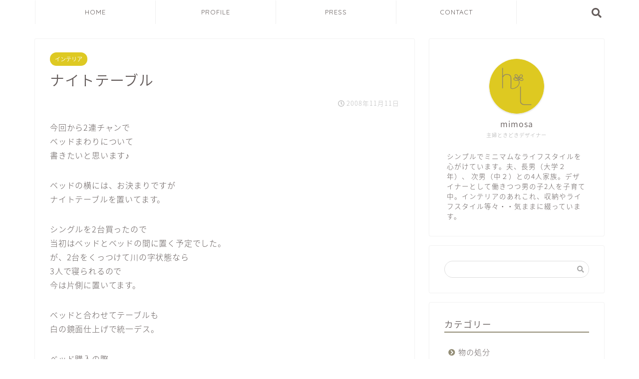

--- FILE ---
content_type: text/html; charset=UTF-8
request_url: https://hanauta-life.com/night-table/
body_size: 23138
content:
<!DOCTYPE html>
<html lang="ja">
<head prefix="og: http://ogp.me/ns# fb: http://ogp.me/ns/fb# article: http://ogp.me/ns/article#">
<meta charset="utf-8">
<meta http-equiv="X-UA-Compatible" content="IE=edge">
<meta name="viewport" content="width=device-width, initial-scale=1">
<!-- ここからOGP -->
<meta property="og:type" content="blog">
<meta property="og:description" content="今回から2連チャンで ベッドまわりについて 書きたいと思います♪ ベッドの横には、お決まりですが ナイトテーブルを置いてます。 シングルを2台買ったので 当初はベッドとベッドの間に置く予定でした。 が、2台をくっつけて川"> 
<meta property="og:title" content="ナイトテーブル｜hanauta Life"> 
<meta property="og:url" content="https://hanauta-life.com/night-table/"> 
<meta property="og:image" content="https://hanauta-life.com/wp-content/uploads/2018/10/2034003.jpg">
<meta property="og:site_name" content="hanauta Life">
<meta property="fb:admins" content="">
<meta name="twitter:card" content="summary">
<!-- ここまでOGP --> 
<title>ナイトテーブル | hanauta Life</title>
<meta name="description" itemprop="description" content="今回から2連チャンで ベッドまわりについて 書きたいと思います♪ ベッドの横には、お決まりですが ナイトテーブルを置いてます。 シングルを2台買ったので 当初はベッドとベッドの間に置く予定でした。 が、2台をくっつけて川" >

<meta name='robots' content='max-image-preview:large' />

<!-- All in One SEO Pack 2.10.1 by Michael Torbert of Semper Fi Web Design[880,907] -->
<link rel="canonical" href="https://hanauta-life.com/night-table/" />
			<script type="text/javascript" >
				window.ga=window.ga||function(){(ga.q=ga.q||[]).push(arguments)};ga.l=+new Date;
				ga('create', 'UA-129627839-1', 'auto');
				// Plugins
				
				ga('send', 'pageview');
			</script>
			<script async src="https://www.google-analytics.com/analytics.js"></script>
			<!-- /all in one seo pack -->
<link rel='dns-prefetch' href='//ajax.googleapis.com' />
<link rel='dns-prefetch' href='//cdnjs.cloudflare.com' />
<link rel='dns-prefetch' href='//use.fontawesome.com' />
<link rel="alternate" type="application/rss+xml" title="hanauta Life &raquo; フィード" href="https://hanauta-life.com/feed/" />
<link rel="alternate" type="application/rss+xml" title="hanauta Life &raquo; コメントフィード" href="https://hanauta-life.com/comments/feed/" />
<link rel="alternate" type="application/rss+xml" title="hanauta Life &raquo; ナイトテーブル のコメントのフィード" href="https://hanauta-life.com/night-table/feed/" />
		<!-- This site uses the Google Analytics by MonsterInsights plugin v9.10.1 - Using Analytics tracking - https://www.monsterinsights.com/ -->
							<script src="//www.googletagmanager.com/gtag/js?id=G-2CHV7HVFXB"  data-cfasync="false" data-wpfc-render="false" type="text/javascript" async></script>
			<script data-cfasync="false" data-wpfc-render="false" type="text/javascript">
				var mi_version = '9.10.1';
				var mi_track_user = true;
				var mi_no_track_reason = '';
								var MonsterInsightsDefaultLocations = {"page_location":"https:\/\/hanauta-life.com\/night-table\/"};
								if ( typeof MonsterInsightsPrivacyGuardFilter === 'function' ) {
					var MonsterInsightsLocations = (typeof MonsterInsightsExcludeQuery === 'object') ? MonsterInsightsPrivacyGuardFilter( MonsterInsightsExcludeQuery ) : MonsterInsightsPrivacyGuardFilter( MonsterInsightsDefaultLocations );
				} else {
					var MonsterInsightsLocations = (typeof MonsterInsightsExcludeQuery === 'object') ? MonsterInsightsExcludeQuery : MonsterInsightsDefaultLocations;
				}

								var disableStrs = [
										'ga-disable-G-2CHV7HVFXB',
									];

				/* Function to detect opted out users */
				function __gtagTrackerIsOptedOut() {
					for (var index = 0; index < disableStrs.length; index++) {
						if (document.cookie.indexOf(disableStrs[index] + '=true') > -1) {
							return true;
						}
					}

					return false;
				}

				/* Disable tracking if the opt-out cookie exists. */
				if (__gtagTrackerIsOptedOut()) {
					for (var index = 0; index < disableStrs.length; index++) {
						window[disableStrs[index]] = true;
					}
				}

				/* Opt-out function */
				function __gtagTrackerOptout() {
					for (var index = 0; index < disableStrs.length; index++) {
						document.cookie = disableStrs[index] + '=true; expires=Thu, 31 Dec 2099 23:59:59 UTC; path=/';
						window[disableStrs[index]] = true;
					}
				}

				if ('undefined' === typeof gaOptout) {
					function gaOptout() {
						__gtagTrackerOptout();
					}
				}
								window.dataLayer = window.dataLayer || [];

				window.MonsterInsightsDualTracker = {
					helpers: {},
					trackers: {},
				};
				if (mi_track_user) {
					function __gtagDataLayer() {
						dataLayer.push(arguments);
					}

					function __gtagTracker(type, name, parameters) {
						if (!parameters) {
							parameters = {};
						}

						if (parameters.send_to) {
							__gtagDataLayer.apply(null, arguments);
							return;
						}

						if (type === 'event') {
														parameters.send_to = monsterinsights_frontend.v4_id;
							var hookName = name;
							if (typeof parameters['event_category'] !== 'undefined') {
								hookName = parameters['event_category'] + ':' + name;
							}

							if (typeof MonsterInsightsDualTracker.trackers[hookName] !== 'undefined') {
								MonsterInsightsDualTracker.trackers[hookName](parameters);
							} else {
								__gtagDataLayer('event', name, parameters);
							}
							
						} else {
							__gtagDataLayer.apply(null, arguments);
						}
					}

					__gtagTracker('js', new Date());
					__gtagTracker('set', {
						'developer_id.dZGIzZG': true,
											});
					if ( MonsterInsightsLocations.page_location ) {
						__gtagTracker('set', MonsterInsightsLocations);
					}
										__gtagTracker('config', 'G-2CHV7HVFXB', {"forceSSL":"true","link_attribution":"true"} );
										window.gtag = __gtagTracker;										(function () {
						/* https://developers.google.com/analytics/devguides/collection/analyticsjs/ */
						/* ga and __gaTracker compatibility shim. */
						var noopfn = function () {
							return null;
						};
						var newtracker = function () {
							return new Tracker();
						};
						var Tracker = function () {
							return null;
						};
						var p = Tracker.prototype;
						p.get = noopfn;
						p.set = noopfn;
						p.send = function () {
							var args = Array.prototype.slice.call(arguments);
							args.unshift('send');
							__gaTracker.apply(null, args);
						};
						var __gaTracker = function () {
							var len = arguments.length;
							if (len === 0) {
								return;
							}
							var f = arguments[len - 1];
							if (typeof f !== 'object' || f === null || typeof f.hitCallback !== 'function') {
								if ('send' === arguments[0]) {
									var hitConverted, hitObject = false, action;
									if ('event' === arguments[1]) {
										if ('undefined' !== typeof arguments[3]) {
											hitObject = {
												'eventAction': arguments[3],
												'eventCategory': arguments[2],
												'eventLabel': arguments[4],
												'value': arguments[5] ? arguments[5] : 1,
											}
										}
									}
									if ('pageview' === arguments[1]) {
										if ('undefined' !== typeof arguments[2]) {
											hitObject = {
												'eventAction': 'page_view',
												'page_path': arguments[2],
											}
										}
									}
									if (typeof arguments[2] === 'object') {
										hitObject = arguments[2];
									}
									if (typeof arguments[5] === 'object') {
										Object.assign(hitObject, arguments[5]);
									}
									if ('undefined' !== typeof arguments[1].hitType) {
										hitObject = arguments[1];
										if ('pageview' === hitObject.hitType) {
											hitObject.eventAction = 'page_view';
										}
									}
									if (hitObject) {
										action = 'timing' === arguments[1].hitType ? 'timing_complete' : hitObject.eventAction;
										hitConverted = mapArgs(hitObject);
										__gtagTracker('event', action, hitConverted);
									}
								}
								return;
							}

							function mapArgs(args) {
								var arg, hit = {};
								var gaMap = {
									'eventCategory': 'event_category',
									'eventAction': 'event_action',
									'eventLabel': 'event_label',
									'eventValue': 'event_value',
									'nonInteraction': 'non_interaction',
									'timingCategory': 'event_category',
									'timingVar': 'name',
									'timingValue': 'value',
									'timingLabel': 'event_label',
									'page': 'page_path',
									'location': 'page_location',
									'title': 'page_title',
									'referrer' : 'page_referrer',
								};
								for (arg in args) {
																		if (!(!args.hasOwnProperty(arg) || !gaMap.hasOwnProperty(arg))) {
										hit[gaMap[arg]] = args[arg];
									} else {
										hit[arg] = args[arg];
									}
								}
								return hit;
							}

							try {
								f.hitCallback();
							} catch (ex) {
							}
						};
						__gaTracker.create = newtracker;
						__gaTracker.getByName = newtracker;
						__gaTracker.getAll = function () {
							return [];
						};
						__gaTracker.remove = noopfn;
						__gaTracker.loaded = true;
						window['__gaTracker'] = __gaTracker;
					})();
									} else {
										console.log("");
					(function () {
						function __gtagTracker() {
							return null;
						}

						window['__gtagTracker'] = __gtagTracker;
						window['gtag'] = __gtagTracker;
					})();
									}
			</script>
							<!-- / Google Analytics by MonsterInsights -->
		<script type="text/javascript">
/* <![CDATA[ */
window._wpemojiSettings = {"baseUrl":"https:\/\/s.w.org\/images\/core\/emoji\/15.0.3\/72x72\/","ext":".png","svgUrl":"https:\/\/s.w.org\/images\/core\/emoji\/15.0.3\/svg\/","svgExt":".svg","source":{"concatemoji":"https:\/\/hanauta-life.com\/wp-includes\/js\/wp-emoji-release.min.js?ver=6.6.4"}};
/*! This file is auto-generated */
!function(i,n){var o,s,e;function c(e){try{var t={supportTests:e,timestamp:(new Date).valueOf()};sessionStorage.setItem(o,JSON.stringify(t))}catch(e){}}function p(e,t,n){e.clearRect(0,0,e.canvas.width,e.canvas.height),e.fillText(t,0,0);var t=new Uint32Array(e.getImageData(0,0,e.canvas.width,e.canvas.height).data),r=(e.clearRect(0,0,e.canvas.width,e.canvas.height),e.fillText(n,0,0),new Uint32Array(e.getImageData(0,0,e.canvas.width,e.canvas.height).data));return t.every(function(e,t){return e===r[t]})}function u(e,t,n){switch(t){case"flag":return n(e,"\ud83c\udff3\ufe0f\u200d\u26a7\ufe0f","\ud83c\udff3\ufe0f\u200b\u26a7\ufe0f")?!1:!n(e,"\ud83c\uddfa\ud83c\uddf3","\ud83c\uddfa\u200b\ud83c\uddf3")&&!n(e,"\ud83c\udff4\udb40\udc67\udb40\udc62\udb40\udc65\udb40\udc6e\udb40\udc67\udb40\udc7f","\ud83c\udff4\u200b\udb40\udc67\u200b\udb40\udc62\u200b\udb40\udc65\u200b\udb40\udc6e\u200b\udb40\udc67\u200b\udb40\udc7f");case"emoji":return!n(e,"\ud83d\udc26\u200d\u2b1b","\ud83d\udc26\u200b\u2b1b")}return!1}function f(e,t,n){var r="undefined"!=typeof WorkerGlobalScope&&self instanceof WorkerGlobalScope?new OffscreenCanvas(300,150):i.createElement("canvas"),a=r.getContext("2d",{willReadFrequently:!0}),o=(a.textBaseline="top",a.font="600 32px Arial",{});return e.forEach(function(e){o[e]=t(a,e,n)}),o}function t(e){var t=i.createElement("script");t.src=e,t.defer=!0,i.head.appendChild(t)}"undefined"!=typeof Promise&&(o="wpEmojiSettingsSupports",s=["flag","emoji"],n.supports={everything:!0,everythingExceptFlag:!0},e=new Promise(function(e){i.addEventListener("DOMContentLoaded",e,{once:!0})}),new Promise(function(t){var n=function(){try{var e=JSON.parse(sessionStorage.getItem(o));if("object"==typeof e&&"number"==typeof e.timestamp&&(new Date).valueOf()<e.timestamp+604800&&"object"==typeof e.supportTests)return e.supportTests}catch(e){}return null}();if(!n){if("undefined"!=typeof Worker&&"undefined"!=typeof OffscreenCanvas&&"undefined"!=typeof URL&&URL.createObjectURL&&"undefined"!=typeof Blob)try{var e="postMessage("+f.toString()+"("+[JSON.stringify(s),u.toString(),p.toString()].join(",")+"));",r=new Blob([e],{type:"text/javascript"}),a=new Worker(URL.createObjectURL(r),{name:"wpTestEmojiSupports"});return void(a.onmessage=function(e){c(n=e.data),a.terminate(),t(n)})}catch(e){}c(n=f(s,u,p))}t(n)}).then(function(e){for(var t in e)n.supports[t]=e[t],n.supports.everything=n.supports.everything&&n.supports[t],"flag"!==t&&(n.supports.everythingExceptFlag=n.supports.everythingExceptFlag&&n.supports[t]);n.supports.everythingExceptFlag=n.supports.everythingExceptFlag&&!n.supports.flag,n.DOMReady=!1,n.readyCallback=function(){n.DOMReady=!0}}).then(function(){return e}).then(function(){var e;n.supports.everything||(n.readyCallback(),(e=n.source||{}).concatemoji?t(e.concatemoji):e.wpemoji&&e.twemoji&&(t(e.twemoji),t(e.wpemoji)))}))}((window,document),window._wpemojiSettings);
/* ]]> */
</script>
<style id='wp-emoji-styles-inline-css' type='text/css'>

	img.wp-smiley, img.emoji {
		display: inline !important;
		border: none !important;
		box-shadow: none !important;
		height: 1em !important;
		width: 1em !important;
		margin: 0 0.07em !important;
		vertical-align: -0.1em !important;
		background: none !important;
		padding: 0 !important;
	}
</style>
<link rel='stylesheet' id='wp-block-library-css' href='https://hanauta-life.com/wp-includes/css/dist/block-library/style.min.css?ver=6.6.4' type='text/css' media='all' />
<style id='classic-theme-styles-inline-css' type='text/css'>
/*! This file is auto-generated */
.wp-block-button__link{color:#fff;background-color:#32373c;border-radius:9999px;box-shadow:none;text-decoration:none;padding:calc(.667em + 2px) calc(1.333em + 2px);font-size:1.125em}.wp-block-file__button{background:#32373c;color:#fff;text-decoration:none}
</style>
<style id='global-styles-inline-css' type='text/css'>
:root{--wp--preset--aspect-ratio--square: 1;--wp--preset--aspect-ratio--4-3: 4/3;--wp--preset--aspect-ratio--3-4: 3/4;--wp--preset--aspect-ratio--3-2: 3/2;--wp--preset--aspect-ratio--2-3: 2/3;--wp--preset--aspect-ratio--16-9: 16/9;--wp--preset--aspect-ratio--9-16: 9/16;--wp--preset--color--black: #000000;--wp--preset--color--cyan-bluish-gray: #abb8c3;--wp--preset--color--white: #ffffff;--wp--preset--color--pale-pink: #f78da7;--wp--preset--color--vivid-red: #cf2e2e;--wp--preset--color--luminous-vivid-orange: #ff6900;--wp--preset--color--luminous-vivid-amber: #fcb900;--wp--preset--color--light-green-cyan: #7bdcb5;--wp--preset--color--vivid-green-cyan: #00d084;--wp--preset--color--pale-cyan-blue: #8ed1fc;--wp--preset--color--vivid-cyan-blue: #0693e3;--wp--preset--color--vivid-purple: #9b51e0;--wp--preset--gradient--vivid-cyan-blue-to-vivid-purple: linear-gradient(135deg,rgba(6,147,227,1) 0%,rgb(155,81,224) 100%);--wp--preset--gradient--light-green-cyan-to-vivid-green-cyan: linear-gradient(135deg,rgb(122,220,180) 0%,rgb(0,208,130) 100%);--wp--preset--gradient--luminous-vivid-amber-to-luminous-vivid-orange: linear-gradient(135deg,rgba(252,185,0,1) 0%,rgba(255,105,0,1) 100%);--wp--preset--gradient--luminous-vivid-orange-to-vivid-red: linear-gradient(135deg,rgba(255,105,0,1) 0%,rgb(207,46,46) 100%);--wp--preset--gradient--very-light-gray-to-cyan-bluish-gray: linear-gradient(135deg,rgb(238,238,238) 0%,rgb(169,184,195) 100%);--wp--preset--gradient--cool-to-warm-spectrum: linear-gradient(135deg,rgb(74,234,220) 0%,rgb(151,120,209) 20%,rgb(207,42,186) 40%,rgb(238,44,130) 60%,rgb(251,105,98) 80%,rgb(254,248,76) 100%);--wp--preset--gradient--blush-light-purple: linear-gradient(135deg,rgb(255,206,236) 0%,rgb(152,150,240) 100%);--wp--preset--gradient--blush-bordeaux: linear-gradient(135deg,rgb(254,205,165) 0%,rgb(254,45,45) 50%,rgb(107,0,62) 100%);--wp--preset--gradient--luminous-dusk: linear-gradient(135deg,rgb(255,203,112) 0%,rgb(199,81,192) 50%,rgb(65,88,208) 100%);--wp--preset--gradient--pale-ocean: linear-gradient(135deg,rgb(255,245,203) 0%,rgb(182,227,212) 50%,rgb(51,167,181) 100%);--wp--preset--gradient--electric-grass: linear-gradient(135deg,rgb(202,248,128) 0%,rgb(113,206,126) 100%);--wp--preset--gradient--midnight: linear-gradient(135deg,rgb(2,3,129) 0%,rgb(40,116,252) 100%);--wp--preset--font-size--small: 13px;--wp--preset--font-size--medium: 20px;--wp--preset--font-size--large: 36px;--wp--preset--font-size--x-large: 42px;--wp--preset--spacing--20: 0.44rem;--wp--preset--spacing--30: 0.67rem;--wp--preset--spacing--40: 1rem;--wp--preset--spacing--50: 1.5rem;--wp--preset--spacing--60: 2.25rem;--wp--preset--spacing--70: 3.38rem;--wp--preset--spacing--80: 5.06rem;--wp--preset--shadow--natural: 6px 6px 9px rgba(0, 0, 0, 0.2);--wp--preset--shadow--deep: 12px 12px 50px rgba(0, 0, 0, 0.4);--wp--preset--shadow--sharp: 6px 6px 0px rgba(0, 0, 0, 0.2);--wp--preset--shadow--outlined: 6px 6px 0px -3px rgba(255, 255, 255, 1), 6px 6px rgba(0, 0, 0, 1);--wp--preset--shadow--crisp: 6px 6px 0px rgba(0, 0, 0, 1);}:where(.is-layout-flex){gap: 0.5em;}:where(.is-layout-grid){gap: 0.5em;}body .is-layout-flex{display: flex;}.is-layout-flex{flex-wrap: wrap;align-items: center;}.is-layout-flex > :is(*, div){margin: 0;}body .is-layout-grid{display: grid;}.is-layout-grid > :is(*, div){margin: 0;}:where(.wp-block-columns.is-layout-flex){gap: 2em;}:where(.wp-block-columns.is-layout-grid){gap: 2em;}:where(.wp-block-post-template.is-layout-flex){gap: 1.25em;}:where(.wp-block-post-template.is-layout-grid){gap: 1.25em;}.has-black-color{color: var(--wp--preset--color--black) !important;}.has-cyan-bluish-gray-color{color: var(--wp--preset--color--cyan-bluish-gray) !important;}.has-white-color{color: var(--wp--preset--color--white) !important;}.has-pale-pink-color{color: var(--wp--preset--color--pale-pink) !important;}.has-vivid-red-color{color: var(--wp--preset--color--vivid-red) !important;}.has-luminous-vivid-orange-color{color: var(--wp--preset--color--luminous-vivid-orange) !important;}.has-luminous-vivid-amber-color{color: var(--wp--preset--color--luminous-vivid-amber) !important;}.has-light-green-cyan-color{color: var(--wp--preset--color--light-green-cyan) !important;}.has-vivid-green-cyan-color{color: var(--wp--preset--color--vivid-green-cyan) !important;}.has-pale-cyan-blue-color{color: var(--wp--preset--color--pale-cyan-blue) !important;}.has-vivid-cyan-blue-color{color: var(--wp--preset--color--vivid-cyan-blue) !important;}.has-vivid-purple-color{color: var(--wp--preset--color--vivid-purple) !important;}.has-black-background-color{background-color: var(--wp--preset--color--black) !important;}.has-cyan-bluish-gray-background-color{background-color: var(--wp--preset--color--cyan-bluish-gray) !important;}.has-white-background-color{background-color: var(--wp--preset--color--white) !important;}.has-pale-pink-background-color{background-color: var(--wp--preset--color--pale-pink) !important;}.has-vivid-red-background-color{background-color: var(--wp--preset--color--vivid-red) !important;}.has-luminous-vivid-orange-background-color{background-color: var(--wp--preset--color--luminous-vivid-orange) !important;}.has-luminous-vivid-amber-background-color{background-color: var(--wp--preset--color--luminous-vivid-amber) !important;}.has-light-green-cyan-background-color{background-color: var(--wp--preset--color--light-green-cyan) !important;}.has-vivid-green-cyan-background-color{background-color: var(--wp--preset--color--vivid-green-cyan) !important;}.has-pale-cyan-blue-background-color{background-color: var(--wp--preset--color--pale-cyan-blue) !important;}.has-vivid-cyan-blue-background-color{background-color: var(--wp--preset--color--vivid-cyan-blue) !important;}.has-vivid-purple-background-color{background-color: var(--wp--preset--color--vivid-purple) !important;}.has-black-border-color{border-color: var(--wp--preset--color--black) !important;}.has-cyan-bluish-gray-border-color{border-color: var(--wp--preset--color--cyan-bluish-gray) !important;}.has-white-border-color{border-color: var(--wp--preset--color--white) !important;}.has-pale-pink-border-color{border-color: var(--wp--preset--color--pale-pink) !important;}.has-vivid-red-border-color{border-color: var(--wp--preset--color--vivid-red) !important;}.has-luminous-vivid-orange-border-color{border-color: var(--wp--preset--color--luminous-vivid-orange) !important;}.has-luminous-vivid-amber-border-color{border-color: var(--wp--preset--color--luminous-vivid-amber) !important;}.has-light-green-cyan-border-color{border-color: var(--wp--preset--color--light-green-cyan) !important;}.has-vivid-green-cyan-border-color{border-color: var(--wp--preset--color--vivid-green-cyan) !important;}.has-pale-cyan-blue-border-color{border-color: var(--wp--preset--color--pale-cyan-blue) !important;}.has-vivid-cyan-blue-border-color{border-color: var(--wp--preset--color--vivid-cyan-blue) !important;}.has-vivid-purple-border-color{border-color: var(--wp--preset--color--vivid-purple) !important;}.has-vivid-cyan-blue-to-vivid-purple-gradient-background{background: var(--wp--preset--gradient--vivid-cyan-blue-to-vivid-purple) !important;}.has-light-green-cyan-to-vivid-green-cyan-gradient-background{background: var(--wp--preset--gradient--light-green-cyan-to-vivid-green-cyan) !important;}.has-luminous-vivid-amber-to-luminous-vivid-orange-gradient-background{background: var(--wp--preset--gradient--luminous-vivid-amber-to-luminous-vivid-orange) !important;}.has-luminous-vivid-orange-to-vivid-red-gradient-background{background: var(--wp--preset--gradient--luminous-vivid-orange-to-vivid-red) !important;}.has-very-light-gray-to-cyan-bluish-gray-gradient-background{background: var(--wp--preset--gradient--very-light-gray-to-cyan-bluish-gray) !important;}.has-cool-to-warm-spectrum-gradient-background{background: var(--wp--preset--gradient--cool-to-warm-spectrum) !important;}.has-blush-light-purple-gradient-background{background: var(--wp--preset--gradient--blush-light-purple) !important;}.has-blush-bordeaux-gradient-background{background: var(--wp--preset--gradient--blush-bordeaux) !important;}.has-luminous-dusk-gradient-background{background: var(--wp--preset--gradient--luminous-dusk) !important;}.has-pale-ocean-gradient-background{background: var(--wp--preset--gradient--pale-ocean) !important;}.has-electric-grass-gradient-background{background: var(--wp--preset--gradient--electric-grass) !important;}.has-midnight-gradient-background{background: var(--wp--preset--gradient--midnight) !important;}.has-small-font-size{font-size: var(--wp--preset--font-size--small) !important;}.has-medium-font-size{font-size: var(--wp--preset--font-size--medium) !important;}.has-large-font-size{font-size: var(--wp--preset--font-size--large) !important;}.has-x-large-font-size{font-size: var(--wp--preset--font-size--x-large) !important;}
:where(.wp-block-post-template.is-layout-flex){gap: 1.25em;}:where(.wp-block-post-template.is-layout-grid){gap: 1.25em;}
:where(.wp-block-columns.is-layout-flex){gap: 2em;}:where(.wp-block-columns.is-layout-grid){gap: 2em;}
:root :where(.wp-block-pullquote){font-size: 1.5em;line-height: 1.6;}
</style>
<link rel='stylesheet' id='contact-form-7-css' href='https://hanauta-life.com/wp-content/plugins/contact-form-7/includes/css/styles.css?ver=5.1.1' type='text/css' media='all' />
<link rel='stylesheet' id='pz-linkcard-css' href='//hanauta-life.com/wp-content/uploads/pz-linkcard/style.css?ver=6.6.4' type='text/css' media='all' />
<link rel='stylesheet' id='yyi_rinker_stylesheet-css' href='https://hanauta-life.com/wp-content/plugins/yyi-rinker/css/style.css?v=1.0.8&#038;ver=6.6.4' type='text/css' media='all' />
<link rel='stylesheet' id='theme-style-css' href='https://hanauta-life.com/wp-content/themes/jin/style.css?ver=6.6.4' type='text/css' media='all' />
<link rel='stylesheet' id='fontawesome-style-css' href='https://use.fontawesome.com/releases/v5.1.0/css/all.css?ver=6.6.4' type='text/css' media='all' />
<link rel='stylesheet' id='swiper-style-css' href='https://cdnjs.cloudflare.com/ajax/libs/Swiper/4.0.7/css/swiper.min.css?ver=6.6.4' type='text/css' media='all' />
<script type="text/javascript" src="https://hanauta-life.com/wp-content/plugins/google-analytics-for-wordpress/assets/js/frontend-gtag.min.js?ver=9.10.1" id="monsterinsights-frontend-script-js" async="async" data-wp-strategy="async"></script>
<script data-cfasync="false" data-wpfc-render="false" type="text/javascript" id='monsterinsights-frontend-script-js-extra'>/* <![CDATA[ */
var monsterinsights_frontend = {"js_events_tracking":"true","download_extensions":"doc,pdf,ppt,zip,xls,docx,pptx,xlsx","inbound_paths":"[{\"path\":\"\\\/go\\\/\",\"label\":\"affiliate\"},{\"path\":\"\\\/recommend\\\/\",\"label\":\"affiliate\"}]","home_url":"https:\/\/hanauta-life.com","hash_tracking":"false","v4_id":"G-2CHV7HVFXB"};/* ]]> */
</script>
<script type="text/javascript" src="https://ajax.googleapis.com/ajax/libs/jquery/1.12.4/jquery.min.js?ver=6.6.4" id="jquery-js"></script>
<script type="text/javascript" src="https://hanauta-life.com/wp-content/plugins/yyi-rinker/js/event-tracking.js?v=1.0.8" id="yyi_rinker_event_tracking_script-js"></script>
<script type="text/javascript" src="https://hanauta-life.com/wp-content/themes/jin/js/common.js?ver=6.6.4" id="cps-common-js"></script>
<link rel="https://api.w.org/" href="https://hanauta-life.com/wp-json/" /><link rel="alternate" title="JSON" type="application/json" href="https://hanauta-life.com/wp-json/wp/v2/posts/212" /><link rel='shortlink' href='https://hanauta-life.com/?p=212' />
<link rel="alternate" title="oEmbed (JSON)" type="application/json+oembed" href="https://hanauta-life.com/wp-json/oembed/1.0/embed?url=https%3A%2F%2Fhanauta-life.com%2Fnight-table%2F" />
<link rel="alternate" title="oEmbed (XML)" type="text/xml+oembed" href="https://hanauta-life.com/wp-json/oembed/1.0/embed?url=https%3A%2F%2Fhanauta-life.com%2Fnight-table%2F&#038;format=xml" />
<script type="text/javascript" language="javascript">
    var vc_pid = "885539905";
</script><script type="text/javascript" src="//aml.valuecommerce.com/vcdal.js" async></script>	<style type="text/css">
		#wrapper{
							background-color: #ffffff;
				background-image: url();
					}
		.related-entry-headline-text span:before,
		#comment-title span:before,
		#reply-title span:before{
			background-color: #938d76;
			border-color: #938d76!important;
		}
		footer,
		#breadcrumb:after,
		#page-top a{	
			background-color: #938d76;
		}
		.footer-inner a,
		#copyright,
		#copyright-center{
			border-color: #fff!important;
			color: #fff!important;
		}
		#footer-widget-area
		{
			border-color: #fff!important;
		}
		.page-top-footer a{
			color: #938d76!important;
		}
				#breadcrumb ul li,
		#breadcrumb ul li a{
			color: #938d76!important;
		}
		
		body,
		a,
		a:link,
		a:visited,
		.my-profile,
		.widgettitle,
		.tabBtn-mag label{
			color: #645c5b;
		}
		a:hover{
			color: #b3a11d;
		}
						.widget_nav_menu ul > li > a:before,
		.widget_categories ul > li > a:before,
		.widget_archive form:after,
		.widget_categories form:after,
		.widget_nav_menu ul > li > ul.sub-menu > li > a:before,
		.widget_categories ul > li > .children > li > a:before,
		.widget_nav_menu ul > li > ul.sub-menu > li > ul.sub-menu li > a:before,
		.widget_categories ul > li > .children > li > .children li > a:before{
			color: #938d76;
		}
		footer .footer-widget,
		footer .footer-widget a,
		footer .footer-widget ul li,
		.footer-widget.widget_nav_menu ul > li > a:before,
		.footer-widget.widget_categories ul > li > a:before{
			color: #fff!important;
			border-color: #fff!important;
		}
		footer .footer-widget .widgettitle{
			color: #fff!important;
			border-color: #dec923!important;
		}
		footer .widget_nav_menu ul .children .children li a:before,
		footer .widget_categories ul .children .children li a:before{
			background-color: #fff!important;
		}
		#drawernav a:hover,
		.post-list-title,
		#prev-next p,
		#toc_container .toc_list li a{
			color: #645c5b!important;
		}
		#header-box{
			background-color: #ffffff;
		}
						@media (min-width: 768px) {
			.top-image-meta{
				margin-top: calc(0px - 30px);
			}
		}
		@media (min-width: 1200px) {
			.top-image-meta{
				margin-top: calc(0px);
			}
		}
				.pickup-contents:before{
			background-color: #ffffff!important;
		}
		
		.main-image-text{
			color: #3b4675;
		}
		.main-image-text-sub{
			color: #686357;
		}
		
						#site-info{
			padding-top: 20px!important;
			padding-bottom: 20px!important;
		}
				
		#site-info span a{
			color: #645c5b!important;
		}
		
				#headmenu .headsns .line a svg{
			fill: #645c5b!important;
		}
		#headmenu .headsns a,
		#headmenu{
			color: #645c5b!important;
			border-color:#645c5b!important;
		}
						.profile-follow .line-sns a svg{
			fill: #938d76!important;
		}
		.profile-follow .line-sns a:hover svg{
			fill: #dec923!important;
		}
		.profile-follow a{
			color: #938d76!important;
			border-color:#938d76!important;
		}
		.profile-follow a:hover,
		#headmenu .headsns a:hover{
			color:#dec923!important;
			border-color:#dec923!important;
		}
				.search-box:hover{
			color:#dec923!important;
			border-color:#dec923!important;
		}
				#header #headmenu .headsns .line a:hover svg{
			fill:#dec923!important;
		}
		.cps-icon-bar,
		#navtoggle:checked + .sp-menu-open .cps-icon-bar{
			background-color: #645c5b;
		}
		#nav-container{
			background-color: #ffffff;
		}
		#drawernav ul.menu-box > li > a,
		#drawernav2 ul.menu-box > li > a,
		#drawernav3 ul.menu-box > li > a,
		#drawernav4 ul.menu-box > li > a,
		#drawernav5 ul.menu-box > li > a,
		#drawernav ul.menu-box > li.menu-item-has-children:after,
		#drawernav2 ul.menu-box > li.menu-item-has-children:after,
		#drawernav3 ul.menu-box > li.menu-item-has-children:after,
		#drawernav4 ul.menu-box > li.menu-item-has-children:after,
		#drawernav5 ul.menu-box > li.menu-item-has-children:after{
			color: #645c5b!important;
		}
		#drawernav ul.menu-box li a,
		#drawernav2 ul.menu-box li a,
		#drawernav3 ul.menu-box li a,
		#drawernav4 ul.menu-box li a,
		#drawernav5 ul.menu-box li a{
			font-size: 13px!important;
		}
		#drawernav3 ul.menu-box > li{
			color: #645c5b!important;
		}
		#drawernav4 .menu-box > .menu-item > a:after,
		#drawernav3 .menu-box > .menu-item > a:after,
		#drawernav .menu-box > .menu-item > a:after{
			background-color: #645c5b!important;
		}
		#drawernav2 .menu-box > .menu-item:hover,
		#drawernav5 .menu-box > .menu-item:hover{
			border-top-color: #938d76!important;
		}
				.cps-info-bar a{
			background-color: #b7ad95!important;
		}
				@media (min-width: 768px) {
			.post-list-mag .post-list-item:not(:nth-child(2n)){
				margin-right: 2.6%;
			}
		}
				@media (min-width: 768px) {
			#tab-1:checked ~ .tabBtn-mag li [for="tab-1"]:after,
			#tab-2:checked ~ .tabBtn-mag li [for="tab-2"]:after,
			#tab-3:checked ~ .tabBtn-mag li [for="tab-3"]:after,
			#tab-4:checked ~ .tabBtn-mag li [for="tab-4"]:after{
				border-top-color: #938d76!important;
			}
			.tabBtn-mag label{
				border-bottom-color: #938d76!important;
			}
		}
		#tab-1:checked ~ .tabBtn-mag li [for="tab-1"],
		#tab-2:checked ~ .tabBtn-mag li [for="tab-2"],
		#tab-3:checked ~ .tabBtn-mag li [for="tab-3"],
		#tab-4:checked ~ .tabBtn-mag li [for="tab-4"],
		#prev-next a.next:after,
		#prev-next a.prev:after,
		.more-cat-button a:hover span:before{
			background-color: #938d76!important;
		}
		

		.swiper-slide .post-list-cat,
		.post-list-mag .post-list-cat,
		.post-list-mag3col .post-list-cat,
		.post-list-mag-sp1col .post-list-cat,
		.swiper-pagination-bullet-active,
		.pickup-cat,
		.post-list .post-list-cat,
		#breadcrumb .bcHome a:hover span:before,
		.popular-item:nth-child(1) .pop-num,
		.popular-item:nth-child(2) .pop-num,
		.popular-item:nth-child(3) .pop-num{
			background-color: #dec923!important;
		}
		.sidebar-btn a,
		.profile-sns-menu{
			background-color: #dec923!important;
		}
		.sp-sns-menu a,
		.pickup-contents-box a:hover .pickup-title{
			border-color: #938d76!important;
			color: #938d76!important;
		}
				.pro-line svg{
			fill: #938d76!important;
		}
		.cps-post-cat a,
		.meta-cat,
		.popular-cat{
			background-color: #dec923!important;
			border-color: #dec923!important;
		}
		.tagicon,
		.tag-box a,
		#toc_container .toc_list > li,
		#toc_container .toc_title{
			color: #938d76!important;
		}
		.tag-box a,
		#toc_container:before{
			border-color: #938d76!important;
		}
		.cps-post-cat a:hover{
			color: #b3a11d!important;
		}
		.pagination li:not([class*="current"]) a:hover,
		.widget_tag_cloud a:hover{
			background-color: #938d76!important;
		}
		.pagination li:not([class*="current"]) a:hover{
			opacity: 0.5!important;
		}
		.pagination li.current a{
			background-color: #938d76!important;
			border-color: #938d76!important;
		}
		.nextpage a:hover span {
			color: #938d76!important;
			border-color: #938d76!important;
		}
		.cta-content:before{
			background-color: #3b4675!important;
		}
		.cta-text,
		.info-title{
			color: #fff!important;
		}
		#footer-widget-area.footer_style1 .widgettitle{
			border-color: #dec923!important;
		}
		.sidebar_style1 .widgettitle,
		.sidebar_style5 .widgettitle{
			border-color: #938d76!important;
		}
		.sidebar_style2 .widgettitle,
		.sidebar_style4 .widgettitle,
		.sidebar_style6 .widgettitle{
			background-color: #938d76!important;
		}
		
		.tn-logo-size{
			font-size: 200%!important;
		}
		.tn-logo-size img{
			width: 200%!important;
		}
		.sp-logo-size{
			font-size: %!important;
		}
		.sp-logo-size img{
			width: %!important;
		}
				.cps-post-main ul > li:before,
		.cps-post-main ol > li:before{
			background-color: #dec923!important;
		}
		.profile-card .profile-title{
			background-color: #938d76!important;
		}
		.profile-card{
			border-color: #938d76!important;
		}
		.cps-post-main a{
			color:#b3a11d;
		}
		.cps-post-main .marker{
			background: -webkit-linear-gradient( transparent 60%, #f2ec80 0% ) ;
			background: linear-gradient( transparent 60%, #f2ec80 0% ) ;
		}
		.cps-post-main .marker2{
			background: -webkit-linear-gradient( transparent 60%, #d5e6ed 0% ) ;
			background: linear-gradient( transparent 60%, #d5e6ed 0% ) ;
		}
		
		
		.simple-box1{
			border-color:#b7ad95!important;
		}
		.simple-box2{
			border-color:#dec923!important;
		}
		.simple-box3{
			border-color:#ffcd44!important;
		}
		.simple-box4{
			border-color:#7badd8!important;
		}
		.simple-box4:before{
			background-color: #7badd8;
		}
		.simple-box5{
			border-color:#b7ad95!important;
		}
		.simple-box5:before{
			background-color: #b7ad95;
		}
		.simple-box6{
			background-color:#fffdef!important;
		}
		.simple-box7{
			border-color:#def1f9!important;
		}
		.simple-box7:before{
			background-color:#def1f9!important;
		}
		.simple-box8{
			border-color:#96ddc1!important;
		}
		.simple-box8:before{
			background-color:#96ddc1!important;
		}
		.simple-box9:before{
			background-color:#b5ced6!important;
		}
		.simple-box9:after{
			border-color:#b5ced6 #b5ced6 #ffffff #ffffff!important;
		}
		
		.kaisetsu-box1:before,
		.kaisetsu-box1-title{
			background-color:#ffb49e!important;
		}
		.kaisetsu-box2{
			border-color:#3b4675!important;
		}
		.kaisetsu-box2-title{
			background-color:#3b4675!important;
		}
		.kaisetsu-box4{
			border-color:#b5ced6!important;
		}
		.kaisetsu-box4-title{
			background-color:#b5ced6!important;
		}
		.kaisetsu-box5:before{
			background-color:#645c5b!important;
		}
		.kaisetsu-box5-title{
			background-color:#645c5b!important;
		}
		
		.concept-box1{
			border-color:#85db8f!important;
		}
		.concept-box1:after{
			background-color:#85db8f!important;
		}
		.concept-box1:before{
			content:"ポイント"!important;
			color:#85db8f!important;
		}
		.concept-box2{
			border-color:#dec923!important;
		}
		.concept-box2:after{
			background-color:#dec923!important;
		}
		.concept-box2:before{
			content:"注意点"!important;
			color:#dec923!important;
		}
		.concept-box3{
			border-color:#86cee8!important;
		}
		.concept-box3:after{
			background-color:#86cee8!important;
		}
		.concept-box3:before{
			content:"良い例"!important;
			color:#86cee8!important;
		}
		.concept-box4{
			border-color:#ed8989!important;
		}
		.concept-box4:after{
			background-color:#ed8989!important;
		}
		.concept-box4:before{
			content:"悪い例"!important;
			color:#ed8989!important;
		}
		.concept-box5{
			border-color:#9e9e9e!important;
		}
		.concept-box5:after{
			background-color:#9e9e9e!important;
		}
		.concept-box5:before{
			content:"参考"!important;
			color:#9e9e9e!important;
		}
		.concept-box6{
			border-color:#8eaced!important;
		}
		.concept-box6:after{
			background-color:#8eaced!important;
		}
		.concept-box6:before{
			content:"メモ"!important;
			color:#8eaced!important;
		}
		
		.innerlink-box1,
		.blog-card{
			border-color:#b7ad95!important;
		}
		.innerlink-box1-title{
			background-color:#b7ad95!important;
			border-color:#b7ad95!important;
		}
		.innerlink-box1:before,
		.blog-card-hl-box{
			background-color:#b7ad95!important;
		}
		.concept-box1:before,
		.concept-box2:before,
		.concept-box3:before,
		.concept-box4:before,
		.concept-box5:before,
		.concept-box6:before{
			background-color: #ffffff;
		}
		.concept-box1:after,
		.concept-box2:after,
		.concept-box3:after,
		.concept-box4:after,
		.concept-box5:after,
		.concept-box6:after{
			border-color: #ffffff;
		}
		
		
		.color-button01 a,
		.color-button01 a:hover,
		.color-button01:before{
			background-color: #b3a11d!important;
		}
		.top-image-btn-color a,
		.top-image-btn-color a:hover,
		.top-image-btn-color:before{
			background-color: #ffcd44!important;
		}
		.color-button02 a,
		.color-button02 a:hover,
		.color-button02:before{
			background-color: #b5ced6!important;
		}
		
		.color-button01-big a,
		.color-button01-big a:hover,
		.color-button01-big:before{
			background-color: #ffcd44!important;
		}
		.color-button01-big a,
		.color-button01-big:before{
			border-radius: 8px!important;
		}
		.color-button01-big a{
			padding-top: 20px!important;
			padding-bottom: 20px!important;
		}
		
		.color-button02-big a,
		.color-button02-big a:hover,
		.color-button02-big:before{
			background-color: #495175!important;
		}
		.color-button02-big a,
		.color-button02-big:before{
			border-radius: 5px!important;
		}
		.color-button02-big a{
			padding-top: 20px!important;
			padding-bottom: 20px!important;
		}
				.color-button01-big{
			width: 75%!important;
		}
		.color-button02-big{
			width: 75%!important;
		}
				
		
					.top-image-btn-color:before,
			.color-button01:before,
			.color-button02:before,
			.color-button01-big:before,
			.color-button02-big:before{
				bottom: -1px;
				left: -1px;
				width: 100%;
				height: 100%;
				border-radius: 6px;
				box-shadow: 0px 1px 5px 0px rgba(0, 0, 0, 0.25);
				-webkit-transition: all .4s;
				transition: all .4s;
			}
			.top-image-btn-color a:hover,
			.color-button01 a:hover,
			.color-button02 a:hover,
			.color-button01-big a:hover,
			.color-button02-big a:hover{
				-webkit-transform: translateY(2px);
				transform: translateY(2px);
				-webkit-filter: brightness(0.95);
				 filter: brightness(0.95);
			}
			.top-image-btn-color:hover:before,
			.color-button01:hover:before,
			.color-button02:hover:before,
			.color-button01-big:hover:before,
			.color-button02-big:hover:before{
				-webkit-transform: translateY(2px);
				transform: translateY(2px);
				box-shadow: none!important;
			}
				
		.h2-style01 h2,
		.h2-style02 h2:before,
		.h2-style03 h2,
		.h2-style04 h2:before,
		.h2-style05 h2,
		.h2-style07 h2:before,
		.h2-style07 h2:after,
		.h3-style03 h3:before,
		.h3-style02 h3:before,
		.h3-style05 h3:before,
		.h3-style07 h3:before,
		.h2-style08 h2:after,
		.h2-style10 h2:before,
		.h2-style10 h2:after,
		.h3-style02 h3:after,
		.h4-style02 h4:before{
			background-color: #938d76!important;
		}
		.h3-style01 h3,
		.h3-style04 h3,
		.h3-style05 h3,
		.h3-style06 h3,
		.h4-style01 h4,
		.h2-style02 h2,
		.h2-style08 h2,
		.h2-style08 h2:before,
		.h2-style09 h2,
		.h4-style03 h4{
			border-color: #938d76!important;
		}
		.h2-style05 h2:before{
			border-top-color: #938d76!important;
		}
		.h2-style06 h2:before,
		.sidebar_style3 .widgettitle:after{
			background-image: linear-gradient(
				-45deg,
				transparent 25%,
				#938d76 25%,
				#938d76 50%,
				transparent 50%,
				transparent 75%,
				#938d76 75%,
				#938d76			);
		}
				
		@media all and (-ms-high-contrast:none){
			*::-ms-backdrop, .color-button01:before,
			.color-button02:before,
			.color-button01-big:before,
			.color-button02-big:before{
				background-color: #595857!important;
			}
		}
		
		.jin-lp-h2 h2,
		.jin-lp-h2 h2{
			background-color: transparent!important;
			border-color: transparent!important;
			color: #645c5b!important;
		}
		.jincolumn-h3style2{
			border-color:#938d76!important;
		}
		.jinlph2-style1 h2:first-letter{
			color:#938d76!important;
		}
		.jinlph2-style2 h2,
		.jinlph2-style3 h2{
			border-color:#938d76!important;
		}
		.jin-photo-title .jin-fusen1-down,
		.jin-photo-title .jin-fusen1-even,
		.jin-photo-title .jin-fusen1-up{
			border-left-color:#938d76;
		}
		.jin-photo-title .jin-fusen2,
		.jin-photo-title .jin-fusen3{
			background-color:#938d76;
		}
		.jin-photo-title .jin-fusen2:before,
		.jin-photo-title .jin-fusen3:before {
			border-top-color: #938d76;
		}
		
		
	</style>
<link rel="icon" href="https://hanauta-life.com/wp-content/uploads/2018/11/cropped-HL-logo-gray-32x32.png" sizes="32x32" />
<link rel="icon" href="https://hanauta-life.com/wp-content/uploads/2018/11/cropped-HL-logo-gray-192x192.png" sizes="192x192" />
<link rel="apple-touch-icon" href="https://hanauta-life.com/wp-content/uploads/2018/11/cropped-HL-logo-gray-180x180.png" />
<meta name="msapplication-TileImage" content="https://hanauta-life.com/wp-content/uploads/2018/11/cropped-HL-logo-gray-270x270.png" />
		<style type="text/css" id="wp-custom-css">
			.pickup-image,
.new-entry-item .eyecatch,
.post-list-thumb {
    position: relative;
    overflow: hidden;
    width: 100%;
}
.pickup-image:before,
.new-entry-item .eyecatch:before,
.post-list-thumb:before {
    content:"";
    display: block;
    padding-top: 56.25%; /* 16:9 */
}
.pickup-image img,
.new-entry-item .eyecatch img,
.post-list-thumb img {
    position: absolute;
    top: 50%;
    left: 50%;
   -webkit-transform: translate(-50%, -50%) !important;
   transform: translate(-50%, -50%) !important;
}		</style>
		<style id="wpforms-css-vars-root">
				:root {
					--wpforms-field-border-radius: 3px;
--wpforms-field-background-color: #ffffff;
--wpforms-field-border-color: rgba( 0, 0, 0, 0.25 );
--wpforms-field-text-color: rgba( 0, 0, 0, 0.7 );
--wpforms-label-color: rgba( 0, 0, 0, 0.85 );
--wpforms-label-sublabel-color: rgba( 0, 0, 0, 0.55 );
--wpforms-label-error-color: #d63637;
--wpforms-button-border-radius: 3px;
--wpforms-button-background-color: #066aab;
--wpforms-button-text-color: #ffffff;
--wpforms-field-size-input-height: 43px;
--wpforms-field-size-input-spacing: 15px;
--wpforms-field-size-font-size: 16px;
--wpforms-field-size-line-height: 19px;
--wpforms-field-size-padding-h: 14px;
--wpforms-field-size-checkbox-size: 16px;
--wpforms-field-size-sublabel-spacing: 5px;
--wpforms-field-size-icon-size: 1;
--wpforms-label-size-font-size: 16px;
--wpforms-label-size-line-height: 19px;
--wpforms-label-size-sublabel-font-size: 14px;
--wpforms-label-size-sublabel-line-height: 17px;
--wpforms-button-size-font-size: 17px;
--wpforms-button-size-height: 41px;
--wpforms-button-size-padding-h: 15px;
--wpforms-button-size-margin-top: 10px;

				}
			</style>
<link href="https://fonts.googleapis.com/css?family=Quicksand" rel="stylesheet">
<link href="https://fonts.googleapis.com/earlyaccess/notosansjapanese.css" rel="stylesheet" />

<script data-ad-client="ca-pub-4812154848377355" async src="https://pagead2.googlesyndication.com/pagead/js/adsbygoogle.js"></script></head>
<body class="post-template-default single single-post postid-212 single-format-standard" id="nts-style">
<div id="wrapper">

		
	<div id="scroll-content" class="animate">
	
		<!--ヘッダー-->

								

	

	
	<!--ヘッダー画像-->
													<!--ヘッダー画像-->


	<!--グローバルナビゲーション layout1-->
	
	<div id="nav-container" class="header-style9-animate animate">
		<div class="header-style6-box">
			<div id="drawernav5" class="ef">
				<nav class="fixed-content"><ul class="menu-box"><li class="menu-item menu-item-type-custom menu-item-object-custom menu-item-home menu-item-8"><a href="https://hanauta-life.com/">HOME</a></li>
<li class="menu-item menu-item-type-custom menu-item-object-custom menu-item-9"><a href="https://hanauta-life.com/profile/">PROFILE</a></li>
<li class="menu-item menu-item-type-custom menu-item-object-custom menu-item-11"><a href="https://hanauta-life.com/press/">PRESS</a></li>
<li class="menu-item menu-item-type-custom menu-item-object-custom menu-item-13"><a href="https://hanauta-life.com/contact/">CONTACT</a></li>
</ul></nav>			</div>

			
			<div id="headmenu" class="header-style6">
				<span class="headsns tn_sns_off">
											<span class="twitter"><a href="#"><i class="fab fa-twitter fa-lg" aria-hidden="true"></i></a></span>
																<span class="facebook">
						<a href="#"><i class="fab fa-facebook-f fa-lg" aria-hidden="true"></i></a>
						</span>
																<span class="instagram">
						<a href="#"><i class="fab fa-instagram fa-lg" aria-hidden="true"></i></a>
						</span>
																<span class="youtube">
						<a href="#"><i class="fab fa-youtube fa-lg" aria-hidden="true"></i></a>
						</span>
						
											<span class="line">
							<a href="#" target="_blank"><svg version="1.1" xmlns="http://www.w3.org/2000/svg" xmlns:xlink="http://www.w3.org/1999/xlink" x="0px"
	 y="0px" viewBox="0 0 122.4 47.2" style="enable-background:new 0 0 122.4 47.2;" xml:space="preserve">
<path d="M77.4,28.4c0.1-5,0.2-9,0.2-13.1c0-3.2-0.1-6.3,0-9.5c0.1-3.1,1.6-4.6,4-4.6c2.2,0,4.2,1.9,4.6,4.5c0.1,0.8,0,1.7,0,2.5
	c0,10.3,0,20.6,0,31c0,0.7,0,1.3,0,2c-0.1,2.2-1.1,3.8-3.3,4.5c-2.2,0.7-4-0.1-5.3-1.9c-3.1-4.1-6.1-8.3-9.1-12.5
	c-2.8-3.8-5.7-7.7-9.1-12.2c-0.5,1.9-1,2.9-1,3.9c-0.1,5.3,0,10.7,0,16c0,1.2,0.1,2.4-0.1,3.5c-0.4,2.2-2,3.5-4.2,3.4
	c-2.1-0.1-3.9-1.4-4.2-3.5c-0.2-1-0.1-2-0.1-3c0-10.5,0-21,0-31.5c0-0.5,0-1,0-1.5c-0.1-2.5,1.2-4.2,3.4-5c2.2-0.9,3.9,0.5,5.2,2.1
	c2.5,3.1,4.7,6.4,7.1,9.6c3.1,4.3,6.2,8.6,9.4,12.9C75.4,26.7,76.1,27.2,77.4,28.4z"/>
<path d="M102.3,9.7c0,3.7,0,6.3,0,9.5c3.9,0,7.7-0.1,11.5,0c1.4,0,3,0.3,4.2,0.9c1.7,0.9,2.8,2.4,2.1,4.5c-0.6,1.9-1.8,3.1-4,3.1
	c-2.5,0-5,0-7.5,0c-1.8,0-3.6,0-6,0c-0.2,3.2-0.3,6.1-0.5,9.5c4.2,0,8.2-0.1,12.1,0.1c1.5,0.1,3.4,0.6,4.5,1.5
	c0.9,0.8,1.5,2.6,1.4,3.9c-0.1,1.7-1.6,3-3.4,3.1c-6.3,0.1-12.6,0.2-18.9,0c-3.3-0.1-4-1.1-4.1-4.5c-0.1-11.8-0.1-23.6,0-35.5
	c0-3.6,1.2-4.7,4.9-4.7c5.5-0.1,11-0.1,16.5,0c2.9,0,5.2,2.1,5.2,4.3c0,2.2-2.3,4.2-5.3,4.2C111,9.8,106.8,9.7,102.3,9.7z"/>
<path d="M10.3,37.4c1.5,0,2.6,0,3.7,0c3.5,0.1,7,0.1,10.4,0.5c2.7,0.3,4,2,3.9,4.3c-0.1,2-1.6,3.5-4,3.6C18.1,46,12,46,5.8,45.9
	c-2.8-0.1-4.1-1.6-4.1-4.6c-0.1-11.8-0.1-23.6,0-35.4c0-2.8,1.8-4.6,4.1-4.7c2.2,0,4.3,2,4.5,4.5c0.2,3,0.1,6,0.1,9
	C10.4,22,10.3,29.3,10.3,37.4z"/>
<path d="M33.7,23.4c0-5.7-0.1-11.3,0-17c0-3.5,1.8-5.4,4.5-5.3c2.2,0.1,4.1,2.4,4.1,5.4c0.1,11.5,0.1,23,0,34.4
	c0,3.3-1.6,4.9-4.3,4.8c-2.7,0-4.2-1.6-4.2-5C33.7,35.1,33.8,29.3,33.7,23.4C33.8,23.4,33.8,23.4,33.7,23.4z"/>
</svg>
</a>
						</span>
																<span class="jin-contact">
						<a href="http://hanauta-life.com/contact"><i class="fas fa-envelope fa-lg" aria-hidden="true"></i></a>
						</span>
						

				</span>
				<span class="headsearch tn_search_on">
					<form class="search-box" role="search" method="get" id="searchform" action="https://hanauta-life.com/">
	<input type="search" placeholder="" class="text search-text" value="" name="s" id="s">
	<input type="submit" id="searchsubmit" value="&#xf002;">
</form>
				</span>
			</div>
				</div>
	</div>
		<!--グローバルナビゲーション layout1-->
		
		<!--ヘッダー-->

		<div class="clearfix"></div>

			
														
		
	<div id="contents">

		<!--メインコンテンツ-->
			<main id="main-contents" class="main-contents article_style1 animate" itemprop="mainContentOfPage">
				<section class="cps-post-box hentry">
																	<article class="cps-post">
							<header class="cps-post-header">
																<span class="cps-post-cat category-interior" itemprop="keywords"><a href="https://hanauta-life.com/category/interior/" style="background-color:!important;">インテリア</a></span>
																<h1 class="cps-post-title entry-title" itemprop="headline">ナイトテーブル</h1>
								<div class="cps-post-meta vcard">
									<span class="writer fn" itemprop="author" itemscope itemtype="http://schema.org/Person"><span itemprop="name">hanauta07</span></span>
									<span class="cps-post-date-box">
											<span class="cps-post-date"><i class="far fa-clock" aria-hidden="true"></i>&nbsp;<time class="entry-date date published updated" datetime="2008-11-11T11:26:40+09:00">2008年11月11日</time></span>
									</span>
								</div>
								
							</header>
														
							<div class="cps-post-main-box">
								<div class="cps-post-main h2-style06 h3-style07 h4-style01 entry-content m-size m-size-sp" itemprop="articleBody">

									<div class="clearfix"></div>
	
									<p>今回から2連チャンで<br />
ベッドまわりについて<br />
書きたいと思います♪</p>
<p>ベッドの横には、お決まりですが<br />
ナイトテーブルを置いてます。</p>
<p>シングルを2台買ったので<br />
当初はベッドとベッドの間に置く予定でした。<br />
が、2台をくっつけて川の字状態なら<br />
3人で寝られるので<br />
今は片側に置いてます。</p>
<p>ベッドと合わせてテーブルも<br />
白の鏡面仕上げで統一デス。</p>
<p>ベッド購入の際、<br />
「in The ROOM/インザルーム」にて<br />
一緒にお買い上げ♪<br />
同じシリーズってわけではないんだけど、<br />
ピッタリのデザインなので、即決！(*^_^*)</p>
<p>キャンペーン期間中だったので<br />
ポイントを5倍付けてもらい<br />
ベッド購入分で商品券をGET！<br />
その商品券をテーブルに当てたので<br />
実質タダでした。ラッキ～＼(^O^)／</p>
<p>こんな感じデス・・↓</p>
<a href="https://hanauta-life.com/wp-content/uploads/2018/10/2034003.jpg" target="_blank" rel="noopener"><img decoding="async" src="https://hanauta-life.com/wp-content/uploads/2018/10/2034003.jpg" alt="2034003.jpg" border="0" /></a>
<p>上は、引き出しになっていて<br />
リモコンやちょっとした物を収納。<br />
下は、オープンなので<br />
オブジェやグリーンが置けます。</p>
<p>ウチの場合は、<br />
寝る前に息子に読むための絵本を収納。<br />
スペース的にちょうどイイし<br />
絵本も選びやすいみたいです・・</p>
<p>小物を置けるスペースがあるのは<br />
やっぱり便利ですよね♪</p>
<p><span style="font-size: x-small;">▼ ここまで読んで下さってありがとうございます。足跡がわりにクリックを▼</span></p>
<a href="//www.blogmura.com/ranking.html"><img decoding="async" src="https://www.blogmura.com/img/www88_31_13.gif" alt="ブログランキング・にほんブログ村へ" width="88" height="31" border="0" /></a>　　<a href="//blog.with2.net/link/?518220"><img decoding="async" title="人気ブログランキング" src="https://blog.with2.net/img/banner/banner_21.gif" /></a>
									
																		
									
																		
									
									
									<div class="clearfix"></div>
<div class="adarea-box">
	</div>
									
									<div class="related-ad-unit-area"></div>
									
																		
									
															
								</div>
							</div>
						</article>
						
														</section>
				
																
								
<div class="toppost-list-box-simple">
<section class="related-entry-section toppost-list-box-inner">
		<div class="related-entry-headline">
		<div class="related-entry-headline-text ef"><span class="fa-headline"><i class="far fa-folder-open" aria-hidden="true"></i>RELATED POST</span></div>
	</div>
						<div class="post-list-mag3col-slide related-slide">
			<div class="swiper-container2">
				<ul class="swiper-wrapper">
					<li class="swiper-slide">
	<article class="post-list-item" itemscope itemtype="https://schema.org/BlogPosting">
		<a class="post-list-link" rel="bookmark" href="https://hanauta-life.com/cushion-to-winter/" itemprop='mainEntityOfPage'>
			<div class="post-list-inner">
				<div class="post-list-thumb" itemprop="image" itemscope itemtype="https://schema.org/ImageObject">
																		<img src="https://hanauta-life.com/wp-content/uploads/2018/10/DSC_01690.jpg" class="attachment-small_size size-small_size wp-post-image" alt="" decoding="async" loading="lazy" srcset="https://hanauta-life.com/wp-content/uploads/2018/10/DSC_01690.jpg 350w, https://hanauta-life.com/wp-content/uploads/2018/10/DSC_01690-300x210.jpg 300w" sizes="(max-width: 350px) 100vw, 350px" />							<meta itemprop="url" content="https://hanauta-life.com/wp-content/uploads/2018/10/DSC_01690.jpg">
							<meta itemprop="width" content="320">
							<meta itemprop="height" content="180">
															</div>
				<div class="post-list-meta vcard">
										<span class="post-list-cat category-interior" style="background-color:!important;" itemprop="keywords">インテリア</span>
					
					<h2 class="post-list-title entry-title" itemprop="headline">クッションを冬仕様に～SALEで追加編～</h2>
											<span class="post-list-date date updated ef" itemprop="datePublished dateModified" datetime="2009-01-06" content="2009-01-06">2009年1月6日</span>
					
					<span class="writer fn" itemprop="author" itemscope itemtype="http://schema.org/Person"><span itemprop="name">hanauta07</span></span>

					<div class="post-list-publisher" itemprop="publisher" itemscope itemtype="https://schema.org/Organization">
						<span itemprop="logo" itemscope itemtype="https://schema.org/ImageObject">
							<span itemprop="url"></span>
						</span>
						<span itemprop="name">hanauta Life</span>
					</div>
				</div>
			</div>
		</a>
	</article>
</li>					<li class="swiper-slide">
	<article class="post-list-item" itemscope itemtype="https://schema.org/BlogPosting">
		<a class="post-list-link" rel="bookmark" href="https://hanauta-life.com/condition-of-sofa/" itemprop='mainEntityOfPage'>
			<div class="post-list-inner">
				<div class="post-list-thumb" itemprop="image" itemscope itemtype="https://schema.org/ImageObject">
																		<img src="https://hanauta-life.com/wp-content/uploads/2018/10/JEANLOUIS.jpg" class="attachment-small_size size-small_size wp-post-image" alt="" decoding="async" loading="lazy" srcset="https://hanauta-life.com/wp-content/uploads/2018/10/JEANLOUIS.jpg 350w, https://hanauta-life.com/wp-content/uploads/2018/10/JEANLOUIS-300x134.jpg 300w" sizes="(max-width: 350px) 100vw, 350px" />							<meta itemprop="url" content="https://hanauta-life.com/wp-content/uploads/2018/10/JEANLOUIS.jpg">
							<meta itemprop="width" content="320">
							<meta itemprop="height" content="180">
															</div>
				<div class="post-list-meta vcard">
										<span class="post-list-cat category-interior" style="background-color:!important;" itemprop="keywords">インテリア</span>
					
					<h2 class="post-list-title entry-title" itemprop="headline">ソファの条件</h2>
											<span class="post-list-date date updated ef" itemprop="datePublished dateModified" datetime="2007-09-08" content="2007-09-08">2007年9月8日</span>
					
					<span class="writer fn" itemprop="author" itemscope itemtype="http://schema.org/Person"><span itemprop="name">hanauta07</span></span>

					<div class="post-list-publisher" itemprop="publisher" itemscope itemtype="https://schema.org/Organization">
						<span itemprop="logo" itemscope itemtype="https://schema.org/ImageObject">
							<span itemprop="url"></span>
						</span>
						<span itemprop="name">hanauta Life</span>
					</div>
				</div>
			</div>
		</a>
	</article>
</li>					<li class="swiper-slide">
	<article class="post-list-item" itemscope itemtype="https://schema.org/BlogPosting">
		<a class="post-list-link" rel="bookmark" href="https://hanauta-life.com/lighting-plan-part1/" itemprop='mainEntityOfPage'>
			<div class="post-list-inner">
				<div class="post-list-thumb" itemprop="image" itemscope itemtype="https://schema.org/ImageObject">
																		<img src="https://hanauta-life.com/wp-content/uploads/2018/11/b731a423190ed91669689aebf44dcc29_m-640x360.jpg" class="attachment-small_size size-small_size wp-post-image" alt="" decoding="async" loading="lazy" srcset="https://hanauta-life.com/wp-content/uploads/2018/11/b731a423190ed91669689aebf44dcc29_m-640x360.jpg 640w, https://hanauta-life.com/wp-content/uploads/2018/11/b731a423190ed91669689aebf44dcc29_m-320x180.jpg 320w, https://hanauta-life.com/wp-content/uploads/2018/11/b731a423190ed91669689aebf44dcc29_m-1280x720.jpg 1280w" sizes="(max-width: 640px) 100vw, 640px" />							<meta itemprop="url" content="https://hanauta-life.com/wp-content/uploads/2018/11/b731a423190ed91669689aebf44dcc29_m-640x360.jpg">
							<meta itemprop="width" content="320">
							<meta itemprop="height" content="180">
															</div>
				<div class="post-list-meta vcard">
										<span class="post-list-cat category-interior" style="background-color:!important;" itemprop="keywords">インテリア</span>
					
					<h2 class="post-list-title entry-title" itemprop="headline">照明計画 【その1】</h2>
											<span class="post-list-date date updated ef" itemprop="datePublished dateModified" datetime="2007-10-21" content="2007-10-21">2007年10月21日</span>
					
					<span class="writer fn" itemprop="author" itemscope itemtype="http://schema.org/Person"><span itemprop="name">hanauta07</span></span>

					<div class="post-list-publisher" itemprop="publisher" itemscope itemtype="https://schema.org/Organization">
						<span itemprop="logo" itemscope itemtype="https://schema.org/ImageObject">
							<span itemprop="url"></span>
						</span>
						<span itemprop="name">hanauta Life</span>
					</div>
				</div>
			</div>
		</a>
	</article>
</li>						</ul>
				<div class="swiper-pagination"></div>
				<div class="swiper-button-prev"></div>
				<div class="swiper-button-next"></div>
			</div>
		</div>
			</section>
</div>
<div class="clearfix"></div>
	

									
				

<div id="comment-box">
			<section id="comment-section">
			<article id="comment-area">
				<div id="comment-box">
					<h3 id="comment-title"><span class="fa-headline ef"><i class="far fa-comment-alt" aria-hidden="true"></i>POSTED COMMENT</span></h3>
					<ol class="comment-list">
							<li class="comment even thread-even depth-1" id="comment-1066">
				<div id="div-comment-1066" class="comment-body">
				<div class="comment-author vcard">
			<img alt='' src='https://secure.gravatar.com/avatar/?s=48&#038;d=mm&#038;r=g' srcset='https://secure.gravatar.com/avatar/?s=96&#038;d=mm&#038;r=g 2x' class='avatar avatar-48 photo avatar-default' height='48' width='48' loading='lazy' decoding='async'/>			<cite class="fn"><a href="http://itibannobasyo.seesaa.net/" class="url" rel="ugc external nofollow">carebear</a></cite> <span class="says">より:</span>		</div>
		
		<div class="comment-meta commentmetadata">
			<a href="https://hanauta-life.com/night-table/#comment-1066">2008年11月11日 4:22 PM</a>		</div>

		<p>便利な作りのテーブルですね☆<br />
引き出しや小物を入れられるスペースがあるのに、シンプルなデザインで素敵です♪<br />
そうそう、雑誌見ましたよ！『気が引けてる･･』っておしゃってましたけど<br />
とても素敵でしたよ～(*・∀-)ｂ<br />
シューズボックスの収納に興味しんしん。我が家は靴溢れてるんです。<br />
いつか記事にしていただけたら嬉しいです(笑)</p>

		<div class="reply"><a rel='nofollow' class='comment-reply-link' href='https://hanauta-life.com/night-table/?replytocom=1066#respond' data-commentid="1066" data-postid="212" data-belowelement="div-comment-1066" data-respondelement="respond" data-replyto="carebear に返信" aria-label='carebear に返信'>返信</a></div>
				</div>
				</li><!-- #comment-## -->
		<li class="comment odd alt thread-odd thread-alt depth-1" id="comment-1067">
				<div id="div-comment-1067" class="comment-body">
				<div class="comment-author vcard">
			<img alt='' src='https://secure.gravatar.com/avatar/?s=48&#038;d=mm&#038;r=g' srcset='https://secure.gravatar.com/avatar/?s=96&#038;d=mm&#038;r=g 2x' class='avatar avatar-48 photo avatar-default' height='48' width='48' loading='lazy' decoding='async'/>			<cite class="fn"><a href="http://blogs.yahoo.co.jp/tuulituulituuli" class="url" rel="ugc external nofollow">TUULI</a></cite> <span class="says">より:</span>		</div>
		
		<div class="comment-meta commentmetadata">
			<a href="https://hanauta-life.com/night-table/#comment-1067">2008年11月11日 5:06 PM</a>		</div>

		<p>シンプルで綺麗♪引き出し付きって本当に便利ですよね！私も鏡面仕上げに弱いので、これはかなりそそられます～（*&gt;∀&lt;*）<br />
でも・・・我が家のベッドルームは激狭なので、ダブルベッドを置いただけでギュウギュウ状態・・・こんなふうにナイトテーブルを置くのって憧れです！</p>

		<div class="reply"><a rel='nofollow' class='comment-reply-link' href='https://hanauta-life.com/night-table/?replytocom=1067#respond' data-commentid="1067" data-postid="212" data-belowelement="div-comment-1067" data-respondelement="respond" data-replyto="TUULI に返信" aria-label='TUULI に返信'>返信</a></div>
				</div>
				</li><!-- #comment-## -->
		<li class="comment even thread-even depth-1" id="comment-1068">
				<div id="div-comment-1068" class="comment-body">
				<div class="comment-author vcard">
			<img alt='' src='https://secure.gravatar.com/avatar/?s=48&#038;d=mm&#038;r=g' srcset='https://secure.gravatar.com/avatar/?s=96&#038;d=mm&#038;r=g 2x' class='avatar avatar-48 photo avatar-default' height='48' width='48' loading='lazy' decoding='async'/>			<cite class="fn"><a href="http://hanauta07.blog110.fc2.com/" class="url" rel="ugc external nofollow">maimai</a></cite> <span class="says">より:</span>		</div>
		
		<div class="comment-meta commentmetadata">
			<a href="https://hanauta-life.com/night-table/#comment-1068">2008年11月12日 10:22 PM</a>		</div>

		<p>感想コメ、ありがとうございますーー！<br />
他のお宅の素晴らしさに圧倒されて<br />
どうしよう・・と思ってましたが（笑）<br />
carebearさんにそう言って頂けて<br />
何だかホッとしました(+^ー^+)ゝ<br />
玄関収納はちょうど記事にしようと<br />
思ってた所です。<br />
もうしばらくお待ち下さいね～♪</p>

		<div class="reply"><a rel='nofollow' class='comment-reply-link' href='https://hanauta-life.com/night-table/?replytocom=1068#respond' data-commentid="1068" data-postid="212" data-belowelement="div-comment-1068" data-respondelement="respond" data-replyto="maimai に返信" aria-label='maimai に返信'>返信</a></div>
				</div>
				</li><!-- #comment-## -->
		<li class="comment odd alt thread-odd thread-alt depth-1" id="comment-1069">
				<div id="div-comment-1069" class="comment-body">
				<div class="comment-author vcard">
			<img alt='' src='https://secure.gravatar.com/avatar/?s=48&#038;d=mm&#038;r=g' srcset='https://secure.gravatar.com/avatar/?s=96&#038;d=mm&#038;r=g 2x' class='avatar avatar-48 photo avatar-default' height='48' width='48' loading='lazy' decoding='async'/>			<cite class="fn"><a href="http://hanauta07.blog110.fc2.com/" class="url" rel="ugc external nofollow">maimai</a></cite> <span class="says">より:</span>		</div>
		
		<div class="comment-meta commentmetadata">
			<a href="https://hanauta-life.com/night-table/#comment-1069">2008年11月12日 10:29 PM</a>		</div>

		<p>ウチも激狭なのに、<br />
無理矢理シングル2台も入れちゃったので<br />
ギッチギチです・・（笑）<br />
せめてあと1畳広ければ・・と思います。。<br />
TUULIさんも、鏡面好きですか！？<br />
またまた親近感(≧～≦)<br />
そういえば収納本、楽しく読ませて頂いてます。<br />
参考になる事が多くて<br />
今どこから見直そうかと考えてる所です♪</p>

		<div class="reply"><a rel='nofollow' class='comment-reply-link' href='https://hanauta-life.com/night-table/?replytocom=1069#respond' data-commentid="1069" data-postid="212" data-belowelement="div-comment-1069" data-respondelement="respond" data-replyto="maimai に返信" aria-label='maimai に返信'>返信</a></div>
				</div>
				</li><!-- #comment-## -->
					</ol>
				</div>
			</article>
		</section>
			<div id="respond" class="comment-respond">
		<h3 id="reply-title" class="comment-reply-title"><span class="fa-headline ef"><i class="far fa-comment-alt fa-lg" aria-hidden="true"></i>COMMENT</span> <small><a rel="nofollow" id="cancel-comment-reply-link" href="/night-table/#respond" style="display:none;">コメントをキャンセル</a></small></h3><form action="https://hanauta-life.com/wp-comments-post.php" method="post" id="commentform" class="comment-form"><p class="comment-notes"><span id="email-notes">メールアドレスが公開されることはありません。</span> <span class="required-field-message"><span class="required">※</span> が付いている欄は必須項目です</span></p><div class="comment-flexbox"><p class="comment-form-comment"><textarea id="comment" name="comment" aria-required="true"></textarea></p><div class="comment-child-flex"><p class="comment-form-author"><input id="author" placeholder="ニックネーム" name="author" type="text" value="" aria-required='true' /></p>
<p class="comment-form-email"><input id="email" placeholder="メールアドレス" name="email" type="email" value="" aria-required='true' /></p></div></div>

<p class="form-submit"><input name="submit" type="submit" id="submit" class="submit" value="送信する" /> <input type='hidden' name='comment_post_ID' value='212' id='comment_post_ID' />
<input type='hidden' name='comment_parent' id='comment_parent' value='0' />
</p><p style="display: none;"><input type="hidden" id="akismet_comment_nonce" name="akismet_comment_nonce" value="ba9a829a1f" /></p><p style="display: none;"><input type="hidden" id="ak_js" name="ak_js" value="207"/></p></form>	</div><!-- #respond -->
	
	</div>
				
					<div id="prev-next" class="clearfix">
		
					<a class="prev" href="https://hanauta-life.com/posted-in-plus1living-12th/" title="「PLUS1 LIVING 12月号」に掲載されました">
				<div class="metabox">
											<img src="https://hanauta-life.com/wp-content/uploads/2018/11/71z3IX5lEuL-320x180.jpg" class="attachment-cps_thumbnails size-cps_thumbnails wp-post-image" alt="" decoding="async" loading="lazy" srcset="https://hanauta-life.com/wp-content/uploads/2018/11/71z3IX5lEuL-320x180.jpg 320w, https://hanauta-life.com/wp-content/uploads/2018/11/71z3IX5lEuL-640x360.jpg 640w" sizes="(max-width: 320px) 100vw, 320px" />										
					<p>「PLUS1 LIVING 12月号」に掲載されました</p>
				</div>
			</a>
		

					<a class="next" href="https://hanauta-life.com/desk-light-bedside/" title="ベッド横のデスクライト">
				<div class="metabox">
					<p>ベッド横のデスクライト</p>

											<img src="https://hanauta-life.com/wp-content/uploads/2018/10/2052645-320x180.jpg" class="attachment-cps_thumbnails size-cps_thumbnails wp-post-image" alt="" decoding="async" loading="lazy" />									</div>
			</a>
		
	</div>
	<div class="clearfix"></div>
			</main>

		<!--サイドバー-->
<div id="sidebar" class="sideber sidebar_style1 animate" role="complementary" itemscope itemtype="http://schema.org/WPSideBar">
		
	<div id="widget-profile-3" class="widget widget-profile">		<div class="my-profile">
			<div class="myjob">主婦ときどきデザイナー</div>
			<div class="myname">mimosa</div>
			<div class="my-profile-thumb">		
				<a href="https://hanauta-life.com/profile/"><img src="https://hanauta-life.com/wp-content/uploads/2018/11/HL-logo-gray-150x150.png" /></a>
			</div>
			<div class="myintro">シンプルでミニマムなライフスタイルを心がけています。夫、長男（大学２年）、 次男（中２）との4人家族。デザイナーとして働きつつ男の子2人を子育て中。インテリアのあれこれ、収納やライフスタイル等々・・気ままに綴っています。</div>
					</div>
		</div><div id="search-2" class="widget widget_search"><form class="search-box" role="search" method="get" id="searchform" action="https://hanauta-life.com/">
	<input type="search" placeholder="" class="text search-text" value="" name="s" id="s">
	<input type="submit" id="searchsubmit" value="&#xf002;">
</form>
</div><div id="custom_html-2" class="widget_text widget widget_custom_html"><div class="textwidget custom-html-widget"></div></div><div id="categories-2" class="widget widget_categories"><div class="widgettitle ef">カテゴリー</div>
			<ul>
					<li class="cat-item cat-item-103"><a href="https://hanauta-life.com/category/%e7%89%a9%e3%81%ae%e5%87%a6%e5%88%86/">物の処分</a>
</li>
	<li class="cat-item cat-item-4"><a href="https://hanauta-life.com/category/interior/">インテリア</a>
</li>
	<li class="cat-item cat-item-12"><a href="https://hanauta-life.com/category/storage/">整理収納</a>
</li>
	<li class="cat-item cat-item-7"><a href="https://hanauta-life.com/category/mansion/">マンション</a>
</li>
	<li class="cat-item cat-item-11"><a href="https://hanauta-life.com/category/kitchen/">キッチン</a>
</li>
	<li class="cat-item cat-item-14"><a href="https://hanauta-life.com/category/cooking-gourmet/">料理・グルメ</a>
</li>
	<li class="cat-item cat-item-5"><a href="https://hanauta-life.com/category/goods/">生活雑貨・器</a>
</li>
	<li class="cat-item cat-item-8"><a href="https://hanauta-life.com/category/book-magazine/">本・雑誌</a>
</li>
	<li class="cat-item cat-item-13"><a href="https://hanauta-life.com/category/flower-green/">花・グリーン</a>
</li>
	<li class="cat-item cat-item-27"><a href="https://hanauta-life.com/category/blog/">ブログ</a>
</li>
	<li class="cat-item cat-item-93"><a href="https://hanauta-life.com/category/%e3%83%88%e3%83%a9%e3%83%99%e3%83%ab/">トラベル</a>
</li>
	<li class="cat-item cat-item-102"><a href="https://hanauta-life.com/category/%e3%83%a1%e3%83%ab%e3%82%ab%e3%83%aa%e3%83%bb%e3%82%b8%e3%83%a2%e3%83%86%e3%82%a3/">メルカリ・ジモティ</a>
</li>
	<li class="cat-item cat-item-18"><a href="https://hanauta-life.com/category/cleaning-maintenance/">お掃除・メンテナンス</a>
</li>
	<li class="cat-item cat-item-10"><a href="https://hanauta-life.com/category/appliances-camera/">ガジェット・家電</a>
</li>
	<li class="cat-item cat-item-17"><a href="https://hanauta-life.com/category/fashion/">ファッション</a>
</li>
	<li class="cat-item cat-item-15"><a href="https://hanauta-life.com/category/beauty/">美容・コスメ</a>
</li>
	<li class="cat-item cat-item-9"><a href="https://hanauta-life.com/category/stationery/">ステーショナリー</a>
</li>
	<li class="cat-item cat-item-6"><a href="https://hanauta-life.com/category/childcare/">子育て</a>
</li>
	<li class="cat-item cat-item-16"><a href="https://hanauta-life.com/category/seasonal-event/">季節もの</a>
</li>
	<li class="cat-item cat-item-19"><a href="https://hanauta-life.com/category/monologue/">ひとりごと</a>
</li>
			</ul>

			</div><div id="widget-recent-post-4" class="widget widget-recent-post">		<div id="new-entry-box">
				<ul>
									<li class="new-entry-item">
						<a href="https://hanauta-life.com/spring-break/" rel="bookmark">
							<div class="new-entry" itemprop="image" itemscope itemtype="https://schema.org/ImageObject">
								<figure class="eyecatch">
																			<img src="https://hanauta-life.com/wp-content/uploads/2025/04/31742854_m-320x180.jpg" class="attachment-cps_thumbnails size-cps_thumbnails wp-post-image" alt="" decoding="async" loading="lazy" srcset="https://hanauta-life.com/wp-content/uploads/2025/04/31742854_m-320x180.jpg 320w, https://hanauta-life.com/wp-content/uploads/2025/04/31742854_m-300x169.jpg 300w, https://hanauta-life.com/wp-content/uploads/2025/04/31742854_m-1024x576.jpg 1024w, https://hanauta-life.com/wp-content/uploads/2025/04/31742854_m-768x432.jpg 768w, https://hanauta-life.com/wp-content/uploads/2025/04/31742854_m-1536x864.jpg 1536w, https://hanauta-life.com/wp-content/uploads/2025/04/31742854_m-640x360.jpg 640w, https://hanauta-life.com/wp-content/uploads/2025/04/31742854_m-1280x720.jpg 1280w, https://hanauta-life.com/wp-content/uploads/2025/04/31742854_m.jpg 1600w" sizes="(max-width: 320px) 100vw, 320px" />										<meta itemprop="url" content="https://hanauta-life.com/wp-content/uploads/2025/04/31742854_m-640x360.jpg">
										<meta itemprop="width" content="640">
										<meta itemprop="height" content="360">
																	</figure>
							</div>
							<div class="new-entry-item-meta">
															<h3 class="new-entry-item-title" itemprop="headline">子供のいる春休みが長い件</h3>
							</div>
						</a>
					</li>
									<li class="new-entry-item">
						<a href="https://hanauta-life.com/moving-incident/" rel="bookmark">
							<div class="new-entry" itemprop="image" itemscope itemtype="https://schema.org/ImageObject">
								<figure class="eyecatch">
																			<img src="https://hanauta-life.com/wp-content/uploads/2025/03/スクリーンショット-2025-03-20-18.20.05-320x180.png" class="attachment-cps_thumbnails size-cps_thumbnails wp-post-image" alt="" decoding="async" loading="lazy" srcset="https://hanauta-life.com/wp-content/uploads/2025/03/スクリーンショット-2025-03-20-18.20.05-320x180.png 320w, https://hanauta-life.com/wp-content/uploads/2025/03/スクリーンショット-2025-03-20-18.20.05-300x169.png 300w, https://hanauta-life.com/wp-content/uploads/2025/03/スクリーンショット-2025-03-20-18.20.05-1024x576.png 1024w, https://hanauta-life.com/wp-content/uploads/2025/03/スクリーンショット-2025-03-20-18.20.05-768x432.png 768w, https://hanauta-life.com/wp-content/uploads/2025/03/スクリーンショット-2025-03-20-18.20.05-1536x864.png 1536w, https://hanauta-life.com/wp-content/uploads/2025/03/スクリーンショット-2025-03-20-18.20.05-640x360.png 640w, https://hanauta-life.com/wp-content/uploads/2025/03/スクリーンショット-2025-03-20-18.20.05-1280x720.png 1280w, https://hanauta-life.com/wp-content/uploads/2025/03/スクリーンショット-2025-03-20-18.20.05.png 1600w" sizes="(max-width: 320px) 100vw, 320px" />										<meta itemprop="url" content="https://hanauta-life.com/wp-content/uploads/2025/03/スクリーンショット-2025-03-20-18.20.05-640x360.png">
										<meta itemprop="width" content="640">
										<meta itemprop="height" content="360">
																	</figure>
							</div>
							<div class="new-entry-item-meta">
															<h3 class="new-entry-item-title" itemprop="headline">引越しで起きた事件の数々</h3>
							</div>
						</a>
					</li>
									<li class="new-entry-item">
						<a href="https://hanauta-life.com/eldestson_adult/" rel="bookmark">
							<div class="new-entry" itemprop="image" itemscope itemtype="https://schema.org/ImageObject">
								<figure class="eyecatch">
																			<img src="https://hanauta-life.com/wp-content/uploads/2025/01/IMG_7967_2-320x180.jpg" class="attachment-cps_thumbnails size-cps_thumbnails wp-post-image" alt="" decoding="async" loading="lazy" srcset="https://hanauta-life.com/wp-content/uploads/2025/01/IMG_7967_2-320x180.jpg 320w, https://hanauta-life.com/wp-content/uploads/2025/01/IMG_7967_2-300x169.jpg 300w, https://hanauta-life.com/wp-content/uploads/2025/01/IMG_7967_2-1024x576.jpg 1024w, https://hanauta-life.com/wp-content/uploads/2025/01/IMG_7967_2-768x432.jpg 768w, https://hanauta-life.com/wp-content/uploads/2025/01/IMG_7967_2-1536x864.jpg 1536w, https://hanauta-life.com/wp-content/uploads/2025/01/IMG_7967_2-640x360.jpg 640w, https://hanauta-life.com/wp-content/uploads/2025/01/IMG_7967_2-1280x720.jpg 1280w, https://hanauta-life.com/wp-content/uploads/2025/01/IMG_7967_2.jpg 1600w" sizes="(max-width: 320px) 100vw, 320px" />										<meta itemprop="url" content="https://hanauta-life.com/wp-content/uploads/2025/01/IMG_7967_2-640x360.jpg">
										<meta itemprop="width" content="640">
										<meta itemprop="height" content="360">
																	</figure>
							</div>
							<div class="new-entry-item-meta">
															<h3 class="new-entry-item-title" itemprop="headline">長男が祝成人！</h3>
							</div>
						</a>
					</li>
									<li class="new-entry-item">
						<a href="https://hanauta-life.com/ebook_ibunko/" rel="bookmark">
							<div class="new-entry" itemprop="image" itemscope itemtype="https://schema.org/ImageObject">
								<figure class="eyecatch">
																			<img src="https://hanauta-life.com/wp-content/uploads/2021/09/IMG_6074-320x180.jpg" class="attachment-cps_thumbnails size-cps_thumbnails wp-post-image" alt="" decoding="async" loading="lazy" srcset="https://hanauta-life.com/wp-content/uploads/2021/09/IMG_6074-320x180.jpg 320w, https://hanauta-life.com/wp-content/uploads/2021/09/IMG_6074-300x169.jpg 300w, https://hanauta-life.com/wp-content/uploads/2021/09/IMG_6074-768x432.jpg 768w, https://hanauta-life.com/wp-content/uploads/2021/09/IMG_6074-1024x576.jpg 1024w, https://hanauta-life.com/wp-content/uploads/2021/09/IMG_6074-640x360.jpg 640w, https://hanauta-life.com/wp-content/uploads/2021/09/IMG_6074-1280x720.jpg 1280w, https://hanauta-life.com/wp-content/uploads/2021/09/IMG_6074.jpg 1600w" sizes="(max-width: 320px) 100vw, 320px" />										<meta itemprop="url" content="https://hanauta-life.com/wp-content/uploads/2021/09/IMG_6074-640x360.jpg">
										<meta itemprop="width" content="640">
										<meta itemprop="height" content="360">
																	</figure>
							</div>
							<div class="new-entry-item-meta">
															<h3 class="new-entry-item-title" itemprop="headline">女性向け！自炊データ「雑誌やムック本」はiPadで読む。アプリは「i文庫HD」一択で！</h3>
							</div>
						</a>
					</li>
									<li class="new-entry-item">
						<a href="https://hanauta-life.com/ebook_method/" rel="bookmark">
							<div class="new-entry" itemprop="image" itemscope itemtype="https://schema.org/ImageObject">
								<figure class="eyecatch">
																			<img src="https://hanauta-life.com/wp-content/uploads/2021/09/IMG_6003-のコピー-320x180.jpg" class="attachment-cps_thumbnails size-cps_thumbnails wp-post-image" alt="" decoding="async" loading="lazy" srcset="https://hanauta-life.com/wp-content/uploads/2021/09/IMG_6003-のコピー-320x180.jpg 320w, https://hanauta-life.com/wp-content/uploads/2021/09/IMG_6003-のコピー-300x169.jpg 300w, https://hanauta-life.com/wp-content/uploads/2021/09/IMG_6003-のコピー-768x432.jpg 768w, https://hanauta-life.com/wp-content/uploads/2021/09/IMG_6003-のコピー-1024x576.jpg 1024w, https://hanauta-life.com/wp-content/uploads/2021/09/IMG_6003-のコピー-640x360.jpg 640w, https://hanauta-life.com/wp-content/uploads/2021/09/IMG_6003-のコピー-1280x720.jpg 1280w, https://hanauta-life.com/wp-content/uploads/2021/09/IMG_6003-のコピー.jpg 1600w" sizes="(max-width: 320px) 100vw, 320px" />										<meta itemprop="url" content="https://hanauta-life.com/wp-content/uploads/2021/09/IMG_6003-のコピー-640x360.jpg">
										<meta itemprop="width" content="640">
										<meta itemprop="height" content="360">
																	</figure>
							</div>
							<div class="new-entry-item-meta">
															<h3 class="new-entry-item-title" itemprop="headline">女性誌【A4変形サイズ・中綴じタイプ】自炊のやり方【電子書籍化】</h3>
							</div>
						</a>
					</li>
								</ul>
			</div>
		</div><div id="archives-2" class="widget widget_archive"><div class="widgettitle ef">アーカイブ</div>		<label class="screen-reader-text" for="archives-dropdown-2">アーカイブ</label>
		<select id="archives-dropdown-2" name="archive-dropdown">
			
			<option value="">月を選択</option>
				<option value='https://hanauta-life.com/2025/04/'> 2025年4月 &nbsp;(1)</option>
	<option value='https://hanauta-life.com/2025/03/'> 2025年3月 &nbsp;(1)</option>
	<option value='https://hanauta-life.com/2025/01/'> 2025年1月 &nbsp;(1)</option>
	<option value='https://hanauta-life.com/2021/09/'> 2021年9月 &nbsp;(3)</option>
	<option value='https://hanauta-life.com/2021/08/'> 2021年8月 &nbsp;(2)</option>
	<option value='https://hanauta-life.com/2020/07/'> 2020年7月 &nbsp;(1)</option>
	<option value='https://hanauta-life.com/2020/06/'> 2020年6月 &nbsp;(1)</option>
	<option value='https://hanauta-life.com/2020/05/'> 2020年5月 &nbsp;(1)</option>
	<option value='https://hanauta-life.com/2020/04/'> 2020年4月 &nbsp;(4)</option>
	<option value='https://hanauta-life.com/2020/03/'> 2020年3月 &nbsp;(4)</option>
	<option value='https://hanauta-life.com/2019/10/'> 2019年10月 &nbsp;(6)</option>
	<option value='https://hanauta-life.com/2019/03/'> 2019年3月 &nbsp;(2)</option>
	<option value='https://hanauta-life.com/2019/02/'> 2019年2月 &nbsp;(6)</option>
	<option value='https://hanauta-life.com/2019/01/'> 2019年1月 &nbsp;(8)</option>
	<option value='https://hanauta-life.com/2018/12/'> 2018年12月 &nbsp;(14)</option>
	<option value='https://hanauta-life.com/2018/11/'> 2018年11月 &nbsp;(4)</option>
	<option value='https://hanauta-life.com/2012/12/'> 2012年12月 &nbsp;(1)</option>
	<option value='https://hanauta-life.com/2012/11/'> 2012年11月 &nbsp;(2)</option>
	<option value='https://hanauta-life.com/2012/10/'> 2012年10月 &nbsp;(1)</option>
	<option value='https://hanauta-life.com/2012/08/'> 2012年8月 &nbsp;(4)</option>
	<option value='https://hanauta-life.com/2012/07/'> 2012年7月 &nbsp;(2)</option>
	<option value='https://hanauta-life.com/2012/05/'> 2012年5月 &nbsp;(2)</option>
	<option value='https://hanauta-life.com/2012/04/'> 2012年4月 &nbsp;(1)</option>
	<option value='https://hanauta-life.com/2012/03/'> 2012年3月 &nbsp;(2)</option>
	<option value='https://hanauta-life.com/2012/02/'> 2012年2月 &nbsp;(1)</option>
	<option value='https://hanauta-life.com/2012/01/'> 2012年1月 &nbsp;(1)</option>
	<option value='https://hanauta-life.com/2011/12/'> 2011年12月 &nbsp;(3)</option>
	<option value='https://hanauta-life.com/2011/11/'> 2011年11月 &nbsp;(6)</option>
	<option value='https://hanauta-life.com/2011/10/'> 2011年10月 &nbsp;(6)</option>
	<option value='https://hanauta-life.com/2011/09/'> 2011年9月 &nbsp;(3)</option>
	<option value='https://hanauta-life.com/2011/08/'> 2011年8月 &nbsp;(6)</option>
	<option value='https://hanauta-life.com/2011/07/'> 2011年7月 &nbsp;(7)</option>
	<option value='https://hanauta-life.com/2011/06/'> 2011年6月 &nbsp;(4)</option>
	<option value='https://hanauta-life.com/2010/07/'> 2010年7月 &nbsp;(2)</option>
	<option value='https://hanauta-life.com/2010/06/'> 2010年6月 &nbsp;(4)</option>
	<option value='https://hanauta-life.com/2010/05/'> 2010年5月 &nbsp;(3)</option>
	<option value='https://hanauta-life.com/2010/04/'> 2010年4月 &nbsp;(1)</option>
	<option value='https://hanauta-life.com/2009/08/'> 2009年8月 &nbsp;(2)</option>
	<option value='https://hanauta-life.com/2009/07/'> 2009年7月 &nbsp;(9)</option>
	<option value='https://hanauta-life.com/2009/06/'> 2009年6月 &nbsp;(6)</option>
	<option value='https://hanauta-life.com/2009/03/'> 2009年3月 &nbsp;(3)</option>
	<option value='https://hanauta-life.com/2009/02/'> 2009年2月 &nbsp;(9)</option>
	<option value='https://hanauta-life.com/2009/01/'> 2009年1月 &nbsp;(10)</option>
	<option value='https://hanauta-life.com/2008/12/'> 2008年12月 &nbsp;(8)</option>
	<option value='https://hanauta-life.com/2008/11/'> 2008年11月 &nbsp;(8)</option>
	<option value='https://hanauta-life.com/2008/10/'> 2008年10月 &nbsp;(12)</option>
	<option value='https://hanauta-life.com/2008/09/'> 2008年9月 &nbsp;(4)</option>
	<option value='https://hanauta-life.com/2008/08/'> 2008年8月 &nbsp;(4)</option>
	<option value='https://hanauta-life.com/2008/07/'> 2008年7月 &nbsp;(6)</option>
	<option value='https://hanauta-life.com/2008/06/'> 2008年6月 &nbsp;(3)</option>
	<option value='https://hanauta-life.com/2008/05/'> 2008年5月 &nbsp;(11)</option>
	<option value='https://hanauta-life.com/2008/04/'> 2008年4月 &nbsp;(11)</option>
	<option value='https://hanauta-life.com/2008/03/'> 2008年3月 &nbsp;(13)</option>
	<option value='https://hanauta-life.com/2008/02/'> 2008年2月 &nbsp;(12)</option>
	<option value='https://hanauta-life.com/2008/01/'> 2008年1月 &nbsp;(11)</option>
	<option value='https://hanauta-life.com/2007/12/'> 2007年12月 &nbsp;(7)</option>
	<option value='https://hanauta-life.com/2007/11/'> 2007年11月 &nbsp;(9)</option>
	<option value='https://hanauta-life.com/2007/10/'> 2007年10月 &nbsp;(10)</option>
	<option value='https://hanauta-life.com/2007/09/'> 2007年9月 &nbsp;(13)</option>
	<option value='https://hanauta-life.com/2007/08/'> 2007年8月 &nbsp;(4)</option>

		</select>

			<script type="text/javascript">
/* <![CDATA[ */

(function() {
	var dropdown = document.getElementById( "archives-dropdown-2" );
	function onSelectChange() {
		if ( dropdown.options[ dropdown.selectedIndex ].value !== '' ) {
			document.location.href = this.options[ this.selectedIndex ].value;
		}
	}
	dropdown.onchange = onSelectChange;
})();

/* ]]> */
</script>
</div><div id="meta-2" class="widget widget_meta"><div class="widgettitle ef">メタ情報</div>
		<ul>
						<li><a href="https://hanauta-life.com/wp-login.php">ログイン</a></li>
			<li><a href="https://hanauta-life.com/feed/">投稿フィード</a></li>
			<li><a href="https://hanauta-life.com/comments/feed/">コメントフィード</a></li>

			<li><a href="https://ja.wordpress.org/">WordPress.org</a></li>
		</ul>

		</div><div id="tag_cloud-3" class="widget widget_tag_cloud"><div class="widgettitle ef">タグ</div><div class="tagcloud"><a href="https://hanauta-life.com/tag/apple/" class="tag-cloud-link tag-link-98 tag-link-position-1" style="font-size: 13.185185185185pt;" aria-label="Apple (3個の項目)">Apple</a>
<a href="https://hanauta-life.com/tag/fc2/" class="tag-cloud-link tag-link-80 tag-link-position-2" style="font-size: 8pt;" aria-label="FC2 (1個の項目)">FC2</a>
<a href="https://hanauta-life.com/tag/mac/" class="tag-cloud-link tag-link-99 tag-link-position-3" style="font-size: 11.111111111111pt;" aria-label="Mac (2個の項目)">Mac</a>
<a href="https://hanauta-life.com/tag/wordpress/" class="tag-cloud-link tag-link-30 tag-link-position-4" style="font-size: 17.506172839506pt;" aria-label="WordPress (6個の項目)">WordPress</a>
<a href="https://hanauta-life.com/tag/%e3%81%94%e3%81%82%e3%81%84%e3%81%95%e3%81%a4/" class="tag-cloud-link tag-link-81 tag-link-position-5" style="font-size: 11.111111111111pt;" aria-label="ごあいさつ (2個の項目)">ごあいさつ</a>
<a href="https://hanauta-life.com/tag/%e3%82%a8%e3%83%83%e3%82%af%e3%82%b9%e3%82%b5%e3%83%bc%e3%83%90%e3%83%bc/" class="tag-cloud-link tag-link-36 tag-link-position-6" style="font-size: 13.185185185185pt;" aria-label="エックスサーバー (3個の項目)">エックスサーバー</a>
<a href="https://hanauta-life.com/tag/%e3%82%ab%e3%83%ac%e3%83%b3%e3%83%80%e3%83%bc/" class="tag-cloud-link tag-link-49 tag-link-position-7" style="font-size: 8pt;" aria-label="カレンダー (1個の項目)">カレンダー</a>
<a href="https://hanauta-life.com/tag/%e3%82%ac%e3%82%b8%e3%82%a7%e3%83%83%e3%83%88/" class="tag-cloud-link tag-link-97 tag-link-position-8" style="font-size: 8pt;" aria-label="ガジェット (1個の項目)">ガジェット</a>
<a href="https://hanauta-life.com/tag/%e3%82%ad%e3%83%83%e3%83%81%e3%83%b3%e9%9b%91%e8%b2%a8/" class="tag-cloud-link tag-link-86 tag-link-position-9" style="font-size: 11.111111111111pt;" aria-label="キッチン雑貨 (2個の項目)">キッチン雑貨</a>
<a href="https://hanauta-life.com/tag/%e3%82%af%e3%83%aa%e3%82%b9%e3%83%9e%e3%82%b9/" class="tag-cloud-link tag-link-58 tag-link-position-10" style="font-size: 8pt;" aria-label="クリスマス (1個の項目)">クリスマス</a>
<a href="https://hanauta-life.com/tag/%e3%82%af%e3%83%ad%e3%83%af%e3%83%83%e3%82%b5%e3%83%b3/" class="tag-cloud-link tag-link-47 tag-link-position-11" style="font-size: 11.111111111111pt;" aria-label="クロワッサン (2個の項目)">クロワッサン</a>
<a href="https://hanauta-life.com/tag/%e3%82%b0%e3%83%ab%e3%83%a1/" class="tag-cloud-link tag-link-70 tag-link-position-12" style="font-size: 11.111111111111pt;" aria-label="グルメ (2個の項目)">グルメ</a>
<a href="https://hanauta-life.com/tag/%e3%82%b3%e3%82%b9%e3%83%a1/" class="tag-cloud-link tag-link-67 tag-link-position-13" style="font-size: 11.111111111111pt;" aria-label="コスメ (2個の項目)">コスメ</a>
<a href="https://hanauta-life.com/tag/%e3%82%b7%e3%83%a5%e3%83%bc%e3%82%ba/" class="tag-cloud-link tag-link-71 tag-link-position-14" style="font-size: 8pt;" aria-label="シューズ (1個の項目)">シューズ</a>
<a href="https://hanauta-life.com/tag/%e3%82%b7%e3%83%b3%e3%82%ac%e3%83%9d%e3%83%bc%e3%83%ab/" class="tag-cloud-link tag-link-94 tag-link-position-15" style="font-size: 20.098765432099pt;" aria-label="シンガポール (9個の項目)">シンガポール</a>
<a href="https://hanauta-life.com/tag/%e3%82%b9%e3%82%a4%e3%83%bc%e3%83%84/" class="tag-cloud-link tag-link-92 tag-link-position-16" style="font-size: 8pt;" aria-label="スイーツ (1個の項目)">スイーツ</a>
<a href="https://hanauta-life.com/tag/%e3%83%86%e3%82%a3%e3%83%bc%e3%82%bf%e3%82%a4%e3%83%a0/" class="tag-cloud-link tag-link-87 tag-link-position-17" style="font-size: 8pt;" aria-label="ティータイム (1個の項目)">ティータイム</a>
<a href="https://hanauta-life.com/tag/%e3%83%87%e3%82%b6%e3%82%a4%e3%83%8a%e3%83%bc/" class="tag-cloud-link tag-link-68 tag-link-position-18" style="font-size: 11.111111111111pt;" aria-label="デザイナー (2個の項目)">デザイナー</a>
<a href="https://hanauta-life.com/tag/%e3%83%91%e3%83%bc%e3%83%86%e3%82%a3%e3%83%bc/" class="tag-cloud-link tag-link-59 tag-link-position-19" style="font-size: 8pt;" aria-label="パーティー (1個の項目)">パーティー</a>
<a href="https://hanauta-life.com/tag/%e3%83%95%e3%83%a9%e3%83%af%e3%83%bc%e3%82%a2%e3%83%ac%e3%83%b3%e3%82%b8%e3%83%a1%e3%83%b3%e3%83%88/" class="tag-cloud-link tag-link-82 tag-link-position-20" style="font-size: 13.185185185185pt;" aria-label="フラワーアレンジメント (3個の項目)">フラワーアレンジメント</a>
<a href="https://hanauta-life.com/tag/%e3%83%96%e3%83%a9%e3%83%b3%e3%83%89/" class="tag-cloud-link tag-link-96 tag-link-position-21" style="font-size: 8pt;" aria-label="ブランド (1個の項目)">ブランド</a>
<a href="https://hanauta-life.com/tag/%e3%83%96%e3%83%ad%e3%82%b0%e4%bd%9c%e6%88%90/" class="tag-cloud-link tag-link-65 tag-link-position-22" style="font-size: 21.481481481481pt;" aria-label="ブログ作成 (11個の項目)">ブログ作成</a>
<a href="https://hanauta-life.com/tag/%e3%83%9f%e3%83%8b%e3%83%9e%e3%83%aa%e3%82%b9%e3%83%88/" class="tag-cloud-link tag-link-60 tag-link-position-23" style="font-size: 8pt;" aria-label="ミニマリスト (1個の項目)">ミニマリスト</a>
<a href="https://hanauta-life.com/tag/%e3%83%a1%e3%83%8b%e3%83%a5%e3%83%bc/" class="tag-cloud-link tag-link-64 tag-link-position-24" style="font-size: 8pt;" aria-label="メニュー (1個の項目)">メニュー</a>
<a href="https://hanauta-life.com/tag/%e3%83%a9%e3%83%b3%e3%82%b3%e3%83%a0/" class="tag-cloud-link tag-link-85 tag-link-position-25" style="font-size: 8pt;" aria-label="ランコム (1個の項目)">ランコム</a>
<a href="https://hanauta-life.com/tag/%e3%83%a9%e3%83%b3%e3%83%81/" class="tag-cloud-link tag-link-77 tag-link-position-26" style="font-size: 8pt;" aria-label="ランチ (1個の項目)">ランチ</a>
<a href="https://hanauta-life.com/tag/%e3%83%ac%e3%83%93%e3%83%a5%e3%83%bc/" class="tag-cloud-link tag-link-75 tag-link-position-27" style="font-size: 22pt;" aria-label="レビュー (12個の項目)">レビュー</a>
<a href="https://hanauta-life.com/tag/%e4%bb%95%e4%ba%8b/" class="tag-cloud-link tag-link-79 tag-link-position-28" style="font-size: 8pt;" aria-label="仕事 (1個の項目)">仕事</a>
<a href="https://hanauta-life.com/tag/%e4%bf%9d%e6%b9%bf/" class="tag-cloud-link tag-link-66 tag-link-position-29" style="font-size: 8pt;" aria-label="保湿 (1個の項目)">保湿</a>
<a href="https://hanauta-life.com/tag/%e5%8f%8e%e7%9b%8a%e5%8c%96/" class="tag-cloud-link tag-link-84 tag-link-position-30" style="font-size: 13.185185185185pt;" aria-label="収益化 (3個の項目)">収益化</a>
<a href="https://hanauta-life.com/tag/%e5%8f%8e%e7%b4%8d/" class="tag-cloud-link tag-link-101 tag-link-position-31" style="font-size: 8pt;" aria-label="収納 (1個の項目)">収納</a>
<a href="https://hanauta-life.com/tag/%e5%ae%b6%e8%a8%88%e7%ae%a1%e7%90%86/" class="tag-cloud-link tag-link-61 tag-link-position-32" style="font-size: 8pt;" aria-label="家計管理 (1個の項目)">家計管理</a>
<a href="https://hanauta-life.com/tag/%e5%bc%95%e3%81%a3%e8%b6%8a%e3%81%97/" class="tag-cloud-link tag-link-107 tag-link-position-33" style="font-size: 8pt;" aria-label="引っ越し (1個の項目)">引っ越し</a>
<a href="https://hanauta-life.com/tag/%e6%84%9b%e7%94%a8/" class="tag-cloud-link tag-link-72 tag-link-position-34" style="font-size: 11.111111111111pt;" aria-label="愛用 (2個の項目)">愛用</a>
<a href="https://hanauta-life.com/tag/%e6%96%87%e6%88%bf%e5%85%b7/" class="tag-cloud-link tag-link-76 tag-link-position-35" style="font-size: 8pt;" aria-label="文房具 (1個の項目)">文房具</a>
<a href="https://hanauta-life.com/tag/%e6%97%85%e8%a1%8c/" class="tag-cloud-link tag-link-95 tag-link-position-36" style="font-size: 20.098765432099pt;" aria-label="旅行 (9個の項目)">旅行</a>
<a href="https://hanauta-life.com/tag/%e6%98%9f%e6%9f%84/" class="tag-cloud-link tag-link-35 tag-link-position-37" style="font-size: 8pt;" aria-label="星柄 (1個の項目)">星柄</a>
<a href="https://hanauta-life.com/tag/%e6%9b%b8%e8%a9%95/" class="tag-cloud-link tag-link-63 tag-link-position-38" style="font-size: 14.913580246914pt;" aria-label="書評 (4個の項目)">書評</a>
<a href="https://hanauta-life.com/tag/%e6%9e%9c%e7%89%a9/" class="tag-cloud-link tag-link-69 tag-link-position-39" style="font-size: 8pt;" aria-label="果物 (1個の項目)">果物</a>
<a href="https://hanauta-life.com/tag/%e7%84%a1%e5%8d%b0%e8%89%af%e5%93%81/" class="tag-cloud-link tag-link-28 tag-link-position-40" style="font-size: 14.913580246914pt;" aria-label="無印良品 (4個の項目)">無印良品</a>
<a href="https://hanauta-life.com/tag/%e7%8b%ac%e8%87%aa%e3%83%89%e3%83%a1%e3%82%a4%e3%83%b3/" class="tag-cloud-link tag-link-32 tag-link-position-41" style="font-size: 11.111111111111pt;" aria-label="独自ドメイン (2個の項目)">独自ドメイン</a>
<a href="https://hanauta-life.com/tag/%e8%a8%98%e5%bf%b5%e6%97%a5/" class="tag-cloud-link tag-link-78 tag-link-position-42" style="font-size: 8pt;" aria-label="記念日 (1個の項目)">記念日</a>
<a href="https://hanauta-life.com/tag/%e9%81%8b%e5%96%b6%e5%a0%b1%e5%91%8a/" class="tag-cloud-link tag-link-83 tag-link-position-43" style="font-size: 13.185185185185pt;" aria-label="運営報告 (3個の項目)">運営報告</a>
<a href="https://hanauta-life.com/tag/%e9%9b%91%e8%aa%8c/" class="tag-cloud-link tag-link-46 tag-link-position-44" style="font-size: 13.185185185185pt;" aria-label="雑誌 (3個の項目)">雑誌</a>
<a href="https://hanauta-life.com/tag/%e9%a3%9f%e5%99%a8/" class="tag-cloud-link tag-link-100 tag-link-position-45" style="font-size: 8pt;" aria-label="食器 (1個の項目)">食器</a></div>
</div>	
			</div>
	</div>
<div class="clearfix"></div>
	<!--フッター-->
			<div id="breadcrumb" class=""><ul itemprop="breadcrumb"><div class="page-top-footer"><a class="totop"><i class="fas fa-chevron-up" aria-hidden="true"></i></a></div><li class="bcHome" itemscope itemtype="http://data-vocabulary.org/Breadcrumb"><a href="https://hanauta-life.com/" itemprop="url"><i class="fas fa-home space-i" aria-hidden="true"></i><span itemprop="title">HOME</span></a></li><li><i class="fa fa-angle-right space" aria-hidden="true"></i></li><li itemscope itemtype="http://data-vocabulary.org/Breadcrumb"><a href="https://hanauta-life.com/category/interior/" itemprop="url"><span itemprop="title">インテリア</span></a></li><li><i class="fa fa-angle-right space" aria-hidden="true"></i></li><li>ナイトテーブル</li></ul></div>			<footer role="contentinfo" itemscope itemtype="http://schema.org/WPFooter">
	
		<!--ここからフッターウィジェット-->
		
				
				
		
		<div class="clearfix"></div>
		
		<!--ここまでフッターウィジェット-->
	
					<div id="footer-box">
				<div class="footer-inner">
					<span id="privacy"><a href="https://hanauta-life.com/privacy">プライバシーポリシー</a></span>
					<span id="law"><a href="https://hanauta-life.com/law">免責事項</a></span>
					<span id="copyright" itemprop="copyrightHolder"><i class="far fa-copyright" aria-hidden="true"></i>&nbsp;2007–2025&nbsp;&nbsp;hanauta Life</span>
				</div>
			</div>
				<div class="clearfix"></div>
	</footer>
	
	
	
		
	</div><!--scroll-content-->

		
</div><!--wrapper-->

<script type="text/javascript" id="contact-form-7-js-extra">
/* <![CDATA[ */
var wpcf7 = {"apiSettings":{"root":"https:\/\/hanauta-life.com\/wp-json\/contact-form-7\/v1","namespace":"contact-form-7\/v1"}};
/* ]]> */
</script>
<script type="text/javascript" src="https://hanauta-life.com/wp-content/plugins/contact-form-7/includes/js/scripts.js?ver=5.1.1" id="contact-form-7-js"></script>
<script type="text/javascript" id="toc-front-js-extra">
/* <![CDATA[ */
var tocplus = {"visibility_show":"show","visibility_hide":"hide","width":"Auto"};
/* ]]> */
</script>
<script type="text/javascript" src="https://hanauta-life.com/wp-content/plugins/table-of-contents-plus/front.min.js?ver=1509" id="toc-front-js"></script>
<script type="text/javascript" src="https://cdnjs.cloudflare.com/ajax/libs/Swiper/4.0.7/js/swiper.min.js?ver=6.6.4" id="cps-swiper-js"></script>
<script type="text/javascript" src="https://use.fontawesome.com/releases/v5.1.0/js/all.js?ver=6.6.4" id="fontowesome5-js"></script>
<script async="async" type="text/javascript" src="https://hanauta-life.com/wp-content/plugins/akismet/_inc/form.js?ver=4.1" id="akismet-form-js"></script>

<script>
	var mySwiper = new Swiper ('.swiper-container', {
		// Optional parameters
		loop: true,
		slidesPerView: 5,
		spaceBetween: 15,
		autoplay: {
			delay: 2700,
		},
		// If we need pagination
		pagination: {
			el: '.swiper-pagination',
		},

		// Navigation arrows
		navigation: {
			nextEl: '.swiper-button-next',
			prevEl: '.swiper-button-prev',
		},

		// And if we need scrollbar
		scrollbar: {
			el: '.swiper-scrollbar',
		},
		breakpoints: {
              1024: {
				slidesPerView: 4,
				spaceBetween: 15,
			},
              767: {
				slidesPerView: 2,
				spaceBetween: 10,
				centeredSlides : true,
				autoplay: {
					delay: 4200,
				},
			}
        }
	});
	
	var mySwiper2 = new Swiper ('.swiper-container2', {
	// Optional parameters
		loop: true,
		slidesPerView: 3,
		spaceBetween: 17,
		centeredSlides : true,
		autoplay: {
			delay: 4000,
		},

		// If we need pagination
		pagination: {
			el: '.swiper-pagination',
		},

		// Navigation arrows
		navigation: {
			nextEl: '.swiper-button-next',
			prevEl: '.swiper-button-prev',
		},

		// And if we need scrollbar
		scrollbar: {
			el: '.swiper-scrollbar',
		},

		breakpoints: {
			767: {
				slidesPerView: 2,
				spaceBetween: 10,
				centeredSlides : true,
				autoplay: {
					delay: 4200,
				},
			}
		}
	});

</script>
<div id="page-top">
	<a class="totop"><i class="fas fa-chevron-up"></i></a>
</div>

</body>
</html>

--- FILE ---
content_type: text/html; charset=utf-8
request_url: https://www.google.com/recaptcha/api2/aframe
body_size: 267
content:
<!DOCTYPE HTML><html><head><meta http-equiv="content-type" content="text/html; charset=UTF-8"></head><body><script nonce="MCOSUOQg0vqAClR-lr5eiA">/** Anti-fraud and anti-abuse applications only. See google.com/recaptcha */ try{var clients={'sodar':'https://pagead2.googlesyndication.com/pagead/sodar?'};window.addEventListener("message",function(a){try{if(a.source===window.parent){var b=JSON.parse(a.data);var c=clients[b['id']];if(c){var d=document.createElement('img');d.src=c+b['params']+'&rc='+(localStorage.getItem("rc::a")?sessionStorage.getItem("rc::b"):"");window.document.body.appendChild(d);sessionStorage.setItem("rc::e",parseInt(sessionStorage.getItem("rc::e")||0)+1);localStorage.setItem("rc::h",'1765785492891');}}}catch(b){}});window.parent.postMessage("_grecaptcha_ready", "*");}catch(b){}</script></body></html>

--- FILE ---
content_type: text/plain
request_url: https://www.google-analytics.com/j/collect?v=1&_v=j102&a=1132412914&t=pageview&_s=1&dl=https%3A%2F%2Fhanauta-life.com%2Fnight-table%2F&ul=en-us%40posix&dt=%E3%83%8A%E3%82%A4%E3%83%88%E3%83%86%E3%83%BC%E3%83%96%E3%83%AB%20%7C%20hanauta%20Life&sr=1280x720&vp=1280x720&_u=IEBAAEABAAAAACAAI~&jid=1805928402&gjid=1444289021&cid=1941766645.1765785486&tid=UA-129627839-1&_gid=1237223393.1765785486&_r=1&_slc=1&z=534386917
body_size: -409
content:
2,cG-2CHV7HVFXB,cG-47YRPS9DX2,cG-K7G3VP35V7,cG-XBRP3P0QBL